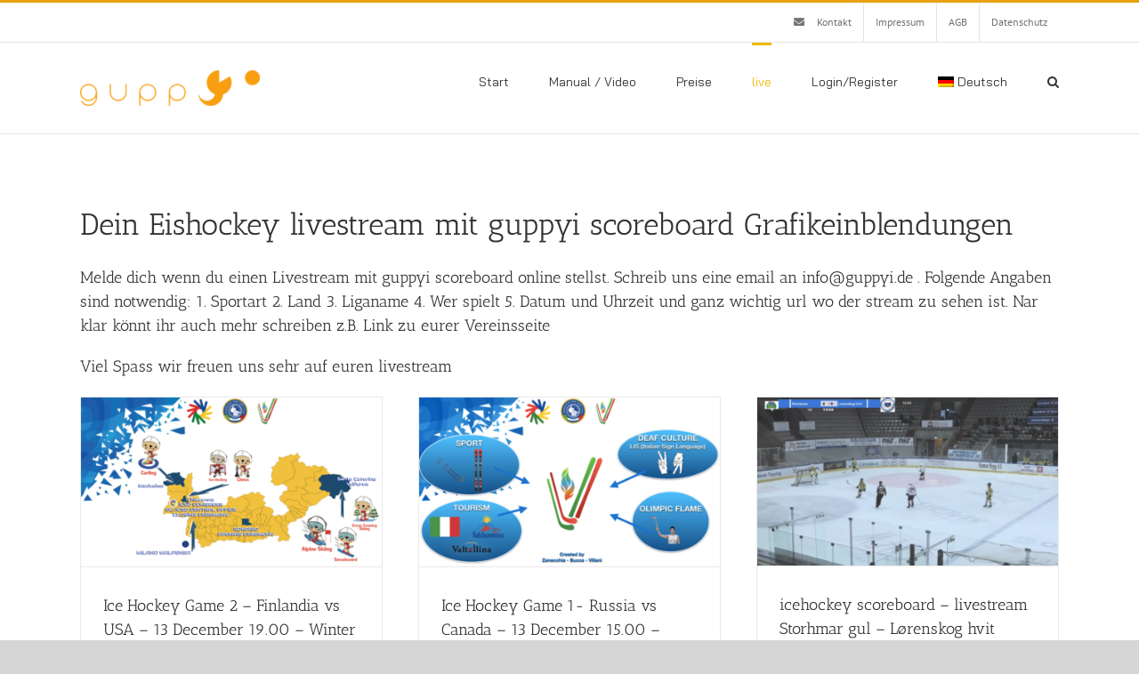

--- FILE ---
content_type: text/html; charset=UTF-8
request_url: https://www.guppyi.com/eishockey/
body_size: 22001
content:
<!DOCTYPE html>
<html class="avada-html-layout-wide avada-html-header-position-top" lang="de-DE" prefix="og: http://ogp.me/ns# fb: http://ogp.me/ns/fb#">
<head>
	<meta http-equiv="X-UA-Compatible" content="IE=edge" />
	<meta http-equiv="Content-Type" content="text/html; charset=utf-8"/>
	<meta name="viewport" content="width=device-width, initial-scale=1" />
	<meta name='robots' content='index, follow, max-image-preview:large, max-snippet:-1, max-video-preview:-1' />
<link rel="alternate" hreflang="de" href="https://www.guppyi.com/eishockey/" />
<link rel="alternate" hreflang="en" href="https://www.guppyi.com/ice-hockey/?lang=en" />
<script data-cfasync='false'>
    window.$crisp=[];
    CRISP_RUNTIME_CONFIG = {
      locale : 'de'
    };
    CRISP_WEBSITE_ID = '74606c8a-2664-44f3-a373-b8b4ae3e0926';(function(){
      d=document;s=d.createElement('script');
      s.src='https://client.crisp.chat/l.js';
      s.async=1;d.getElementsByTagName('head')[0].appendChild(s);
    })();</script>
	<!-- This site is optimized with the Yoast SEO plugin v17.4 - https://yoast.com/wordpress/plugins/seo/ -->
	<title>Eishockey - guppyi</title>
	<link rel="canonical" href="https://www.guppyi.com/eishockey/" />
	<meta property="og:locale" content="de_DE" />
	<meta property="og:type" content="article" />
	<meta property="og:title" content="Eishockey - guppyi" />
	<meta property="og:url" content="https://www.guppyi.com/eishockey/" />
	<meta property="og:site_name" content="guppyi" />
	<meta property="article:modified_time" content="2018-10-27T16:06:50+00:00" />
	<meta name="twitter:card" content="summary_large_image" />
	<meta name="twitter:label1" content="Geschätzte Lesezeit" />
	<meta name="twitter:data1" content="2 Minuten" />
	<script type="application/ld+json" class="yoast-schema-graph">{"@context":"https://schema.org","@graph":[{"@type":"WebSite","@id":"https://www.guppyi.com/?lang=en/#website","url":"https://www.guppyi.com/?lang=en/","name":"guppyi","description":"simple online scoreboard","potentialAction":[{"@type":"SearchAction","target":{"@type":"EntryPoint","urlTemplate":"https://www.guppyi.com/?lang=en/?s={search_term_string}"},"query-input":"required name=search_term_string"}],"inLanguage":"de"},{"@type":"WebPage","@id":"https://www.guppyi.com/eishockey/#webpage","url":"https://www.guppyi.com/eishockey/","name":"Eishockey - guppyi","isPartOf":{"@id":"https://www.guppyi.com/?lang=en/#website"},"datePublished":"2018-10-27T15:28:31+00:00","dateModified":"2018-10-27T16:06:50+00:00","breadcrumb":{"@id":"https://www.guppyi.com/eishockey/#breadcrumb"},"inLanguage":"de","potentialAction":[{"@type":"ReadAction","target":["https://www.guppyi.com/eishockey/"]}]},{"@type":"BreadcrumbList","@id":"https://www.guppyi.com/eishockey/#breadcrumb","itemListElement":[{"@type":"ListItem","position":1,"name":"Startseite","item":"https://www.guppyi.com/"},{"@type":"ListItem","position":2,"name":"Eishockey"}]}]}</script>
	<!-- / Yoast SEO plugin. -->


<link rel="alternate" type="application/rss+xml" title="guppyi &raquo; Feed" href="https://www.guppyi.com/feed/" />
<link rel="alternate" type="application/rss+xml" title="guppyi &raquo; Kommentar-Feed" href="https://www.guppyi.com/comments/feed/" />
		
		
		
		
		
		
		<meta property="og:title" content="Eishockey"/>
		<meta property="og:type" content="article"/>
		<meta property="og:url" content="https://www.guppyi.com/eishockey/"/>
		<meta property="og:site_name" content="guppyi"/>
		<meta property="og:description" content="Dein Eishockey livestream mit guppyi scoreboard Grafikeinblendungen
Melde dich wenn du einen Livestream mit guppyi scoreboard online stellst. Schreib uns eine email an info@guppyi.de . Folgende Angaben sind notwendig: 1. Sportart 2. Land 3. Liganame 4. Wer spielt 5. Datum und Uhrzeit und ganz wichtig url wo der stream zu sehen ist. Nar klar könnt"/>

									<meta property="og:image" content="https://www.guppyi.com/wp-content/uploads/2018/06/gu-e1545125008299.png"/>
									<!-- This site uses the Google Analytics by MonsterInsights plugin v8.1.0 - Using Analytics tracking - https://www.monsterinsights.com/ -->
		<!-- Note: MonsterInsights is not currently configured on this site. The site owner needs to authenticate with Google Analytics in the MonsterInsights settings panel. -->
					<!-- No UA code set -->
				<!-- / Google Analytics by MonsterInsights -->
		<script type="text/javascript">
/* <![CDATA[ */
window._wpemojiSettings = {"baseUrl":"https:\/\/s.w.org\/images\/core\/emoji\/15.0.3\/72x72\/","ext":".png","svgUrl":"https:\/\/s.w.org\/images\/core\/emoji\/15.0.3\/svg\/","svgExt":".svg","source":{"concatemoji":"https:\/\/www.guppyi.com\/wp-includes\/js\/wp-emoji-release.min.js?ver=6.6.4"}};
/*! This file is auto-generated */
!function(i,n){var o,s,e;function c(e){try{var t={supportTests:e,timestamp:(new Date).valueOf()};sessionStorage.setItem(o,JSON.stringify(t))}catch(e){}}function p(e,t,n){e.clearRect(0,0,e.canvas.width,e.canvas.height),e.fillText(t,0,0);var t=new Uint32Array(e.getImageData(0,0,e.canvas.width,e.canvas.height).data),r=(e.clearRect(0,0,e.canvas.width,e.canvas.height),e.fillText(n,0,0),new Uint32Array(e.getImageData(0,0,e.canvas.width,e.canvas.height).data));return t.every(function(e,t){return e===r[t]})}function u(e,t,n){switch(t){case"flag":return n(e,"\ud83c\udff3\ufe0f\u200d\u26a7\ufe0f","\ud83c\udff3\ufe0f\u200b\u26a7\ufe0f")?!1:!n(e,"\ud83c\uddfa\ud83c\uddf3","\ud83c\uddfa\u200b\ud83c\uddf3")&&!n(e,"\ud83c\udff4\udb40\udc67\udb40\udc62\udb40\udc65\udb40\udc6e\udb40\udc67\udb40\udc7f","\ud83c\udff4\u200b\udb40\udc67\u200b\udb40\udc62\u200b\udb40\udc65\u200b\udb40\udc6e\u200b\udb40\udc67\u200b\udb40\udc7f");case"emoji":return!n(e,"\ud83d\udc26\u200d\u2b1b","\ud83d\udc26\u200b\u2b1b")}return!1}function f(e,t,n){var r="undefined"!=typeof WorkerGlobalScope&&self instanceof WorkerGlobalScope?new OffscreenCanvas(300,150):i.createElement("canvas"),a=r.getContext("2d",{willReadFrequently:!0}),o=(a.textBaseline="top",a.font="600 32px Arial",{});return e.forEach(function(e){o[e]=t(a,e,n)}),o}function t(e){var t=i.createElement("script");t.src=e,t.defer=!0,i.head.appendChild(t)}"undefined"!=typeof Promise&&(o="wpEmojiSettingsSupports",s=["flag","emoji"],n.supports={everything:!0,everythingExceptFlag:!0},e=new Promise(function(e){i.addEventListener("DOMContentLoaded",e,{once:!0})}),new Promise(function(t){var n=function(){try{var e=JSON.parse(sessionStorage.getItem(o));if("object"==typeof e&&"number"==typeof e.timestamp&&(new Date).valueOf()<e.timestamp+604800&&"object"==typeof e.supportTests)return e.supportTests}catch(e){}return null}();if(!n){if("undefined"!=typeof Worker&&"undefined"!=typeof OffscreenCanvas&&"undefined"!=typeof URL&&URL.createObjectURL&&"undefined"!=typeof Blob)try{var e="postMessage("+f.toString()+"("+[JSON.stringify(s),u.toString(),p.toString()].join(",")+"));",r=new Blob([e],{type:"text/javascript"}),a=new Worker(URL.createObjectURL(r),{name:"wpTestEmojiSupports"});return void(a.onmessage=function(e){c(n=e.data),a.terminate(),t(n)})}catch(e){}c(n=f(s,u,p))}t(n)}).then(function(e){for(var t in e)n.supports[t]=e[t],n.supports.everything=n.supports.everything&&n.supports[t],"flag"!==t&&(n.supports.everythingExceptFlag=n.supports.everythingExceptFlag&&n.supports[t]);n.supports.everythingExceptFlag=n.supports.everythingExceptFlag&&!n.supports.flag,n.DOMReady=!1,n.readyCallback=function(){n.DOMReady=!0}}).then(function(){return e}).then(function(){var e;n.supports.everything||(n.readyCallback(),(e=n.source||{}).concatemoji?t(e.concatemoji):e.wpemoji&&e.twemoji&&(t(e.twemoji),t(e.wpemoji)))}))}((window,document),window._wpemojiSettings);
/* ]]> */
</script>
<style id='wp-emoji-styles-inline-css' type='text/css'>

	img.wp-smiley, img.emoji {
		display: inline !important;
		border: none !important;
		box-shadow: none !important;
		height: 1em !important;
		width: 1em !important;
		margin: 0 0.07em !important;
		vertical-align: -0.1em !important;
		background: none !important;
		padding: 0 !important;
	}
</style>
<link rel='stylesheet' id='wp-components-css' href='https://www.guppyi.com/wp-includes/css/dist/components/style.min.css?ver=6.6.4' type='text/css' media='all' />
<link rel='stylesheet' id='wptelegram-widget--blocks-css' href='https://www.guppyi.com/wp-content/plugins/wptelegram-widget/assets/static/css/wptelegram-widget--blocks.c6bba460.css?ver=1635776249' type='text/css' media='all' />
<style id='wptelegram-widget--blocks-inline-css' type='text/css'>
:root {--wptelegram-widget-join-link-bg-color: #389ce9;--wptelegram-widget-join-link-color: #fff}
</style>
<style id='classic-theme-styles-inline-css' type='text/css'>
/*! This file is auto-generated */
.wp-block-button__link{color:#fff;background-color:#32373c;border-radius:9999px;box-shadow:none;text-decoration:none;padding:calc(.667em + 2px) calc(1.333em + 2px);font-size:1.125em}.wp-block-file__button{background:#32373c;color:#fff;text-decoration:none}
</style>
<style id='global-styles-inline-css' type='text/css'>
:root{--wp--preset--aspect-ratio--square: 1;--wp--preset--aspect-ratio--4-3: 4/3;--wp--preset--aspect-ratio--3-4: 3/4;--wp--preset--aspect-ratio--3-2: 3/2;--wp--preset--aspect-ratio--2-3: 2/3;--wp--preset--aspect-ratio--16-9: 16/9;--wp--preset--aspect-ratio--9-16: 9/16;--wp--preset--color--black: #000000;--wp--preset--color--cyan-bluish-gray: #abb8c3;--wp--preset--color--white: #ffffff;--wp--preset--color--pale-pink: #f78da7;--wp--preset--color--vivid-red: #cf2e2e;--wp--preset--color--luminous-vivid-orange: #ff6900;--wp--preset--color--luminous-vivid-amber: #fcb900;--wp--preset--color--light-green-cyan: #7bdcb5;--wp--preset--color--vivid-green-cyan: #00d084;--wp--preset--color--pale-cyan-blue: #8ed1fc;--wp--preset--color--vivid-cyan-blue: #0693e3;--wp--preset--color--vivid-purple: #9b51e0;--wp--preset--gradient--vivid-cyan-blue-to-vivid-purple: linear-gradient(135deg,rgba(6,147,227,1) 0%,rgb(155,81,224) 100%);--wp--preset--gradient--light-green-cyan-to-vivid-green-cyan: linear-gradient(135deg,rgb(122,220,180) 0%,rgb(0,208,130) 100%);--wp--preset--gradient--luminous-vivid-amber-to-luminous-vivid-orange: linear-gradient(135deg,rgba(252,185,0,1) 0%,rgba(255,105,0,1) 100%);--wp--preset--gradient--luminous-vivid-orange-to-vivid-red: linear-gradient(135deg,rgba(255,105,0,1) 0%,rgb(207,46,46) 100%);--wp--preset--gradient--very-light-gray-to-cyan-bluish-gray: linear-gradient(135deg,rgb(238,238,238) 0%,rgb(169,184,195) 100%);--wp--preset--gradient--cool-to-warm-spectrum: linear-gradient(135deg,rgb(74,234,220) 0%,rgb(151,120,209) 20%,rgb(207,42,186) 40%,rgb(238,44,130) 60%,rgb(251,105,98) 80%,rgb(254,248,76) 100%);--wp--preset--gradient--blush-light-purple: linear-gradient(135deg,rgb(255,206,236) 0%,rgb(152,150,240) 100%);--wp--preset--gradient--blush-bordeaux: linear-gradient(135deg,rgb(254,205,165) 0%,rgb(254,45,45) 50%,rgb(107,0,62) 100%);--wp--preset--gradient--luminous-dusk: linear-gradient(135deg,rgb(255,203,112) 0%,rgb(199,81,192) 50%,rgb(65,88,208) 100%);--wp--preset--gradient--pale-ocean: linear-gradient(135deg,rgb(255,245,203) 0%,rgb(182,227,212) 50%,rgb(51,167,181) 100%);--wp--preset--gradient--electric-grass: linear-gradient(135deg,rgb(202,248,128) 0%,rgb(113,206,126) 100%);--wp--preset--gradient--midnight: linear-gradient(135deg,rgb(2,3,129) 0%,rgb(40,116,252) 100%);--wp--preset--font-size--small: 9.75px;--wp--preset--font-size--medium: 20px;--wp--preset--font-size--large: 19.5px;--wp--preset--font-size--x-large: 42px;--wp--preset--font-size--normal: 13px;--wp--preset--font-size--xlarge: 26px;--wp--preset--font-size--huge: 39px;--wp--preset--spacing--20: 0.44rem;--wp--preset--spacing--30: 0.67rem;--wp--preset--spacing--40: 1rem;--wp--preset--spacing--50: 1.5rem;--wp--preset--spacing--60: 2.25rem;--wp--preset--spacing--70: 3.38rem;--wp--preset--spacing--80: 5.06rem;--wp--preset--shadow--natural: 6px 6px 9px rgba(0, 0, 0, 0.2);--wp--preset--shadow--deep: 12px 12px 50px rgba(0, 0, 0, 0.4);--wp--preset--shadow--sharp: 6px 6px 0px rgba(0, 0, 0, 0.2);--wp--preset--shadow--outlined: 6px 6px 0px -3px rgba(255, 255, 255, 1), 6px 6px rgba(0, 0, 0, 1);--wp--preset--shadow--crisp: 6px 6px 0px rgba(0, 0, 0, 1);}:where(.is-layout-flex){gap: 0.5em;}:where(.is-layout-grid){gap: 0.5em;}body .is-layout-flex{display: flex;}.is-layout-flex{flex-wrap: wrap;align-items: center;}.is-layout-flex > :is(*, div){margin: 0;}body .is-layout-grid{display: grid;}.is-layout-grid > :is(*, div){margin: 0;}:where(.wp-block-columns.is-layout-flex){gap: 2em;}:where(.wp-block-columns.is-layout-grid){gap: 2em;}:where(.wp-block-post-template.is-layout-flex){gap: 1.25em;}:where(.wp-block-post-template.is-layout-grid){gap: 1.25em;}.has-black-color{color: var(--wp--preset--color--black) !important;}.has-cyan-bluish-gray-color{color: var(--wp--preset--color--cyan-bluish-gray) !important;}.has-white-color{color: var(--wp--preset--color--white) !important;}.has-pale-pink-color{color: var(--wp--preset--color--pale-pink) !important;}.has-vivid-red-color{color: var(--wp--preset--color--vivid-red) !important;}.has-luminous-vivid-orange-color{color: var(--wp--preset--color--luminous-vivid-orange) !important;}.has-luminous-vivid-amber-color{color: var(--wp--preset--color--luminous-vivid-amber) !important;}.has-light-green-cyan-color{color: var(--wp--preset--color--light-green-cyan) !important;}.has-vivid-green-cyan-color{color: var(--wp--preset--color--vivid-green-cyan) !important;}.has-pale-cyan-blue-color{color: var(--wp--preset--color--pale-cyan-blue) !important;}.has-vivid-cyan-blue-color{color: var(--wp--preset--color--vivid-cyan-blue) !important;}.has-vivid-purple-color{color: var(--wp--preset--color--vivid-purple) !important;}.has-black-background-color{background-color: var(--wp--preset--color--black) !important;}.has-cyan-bluish-gray-background-color{background-color: var(--wp--preset--color--cyan-bluish-gray) !important;}.has-white-background-color{background-color: var(--wp--preset--color--white) !important;}.has-pale-pink-background-color{background-color: var(--wp--preset--color--pale-pink) !important;}.has-vivid-red-background-color{background-color: var(--wp--preset--color--vivid-red) !important;}.has-luminous-vivid-orange-background-color{background-color: var(--wp--preset--color--luminous-vivid-orange) !important;}.has-luminous-vivid-amber-background-color{background-color: var(--wp--preset--color--luminous-vivid-amber) !important;}.has-light-green-cyan-background-color{background-color: var(--wp--preset--color--light-green-cyan) !important;}.has-vivid-green-cyan-background-color{background-color: var(--wp--preset--color--vivid-green-cyan) !important;}.has-pale-cyan-blue-background-color{background-color: var(--wp--preset--color--pale-cyan-blue) !important;}.has-vivid-cyan-blue-background-color{background-color: var(--wp--preset--color--vivid-cyan-blue) !important;}.has-vivid-purple-background-color{background-color: var(--wp--preset--color--vivid-purple) !important;}.has-black-border-color{border-color: var(--wp--preset--color--black) !important;}.has-cyan-bluish-gray-border-color{border-color: var(--wp--preset--color--cyan-bluish-gray) !important;}.has-white-border-color{border-color: var(--wp--preset--color--white) !important;}.has-pale-pink-border-color{border-color: var(--wp--preset--color--pale-pink) !important;}.has-vivid-red-border-color{border-color: var(--wp--preset--color--vivid-red) !important;}.has-luminous-vivid-orange-border-color{border-color: var(--wp--preset--color--luminous-vivid-orange) !important;}.has-luminous-vivid-amber-border-color{border-color: var(--wp--preset--color--luminous-vivid-amber) !important;}.has-light-green-cyan-border-color{border-color: var(--wp--preset--color--light-green-cyan) !important;}.has-vivid-green-cyan-border-color{border-color: var(--wp--preset--color--vivid-green-cyan) !important;}.has-pale-cyan-blue-border-color{border-color: var(--wp--preset--color--pale-cyan-blue) !important;}.has-vivid-cyan-blue-border-color{border-color: var(--wp--preset--color--vivid-cyan-blue) !important;}.has-vivid-purple-border-color{border-color: var(--wp--preset--color--vivid-purple) !important;}.has-vivid-cyan-blue-to-vivid-purple-gradient-background{background: var(--wp--preset--gradient--vivid-cyan-blue-to-vivid-purple) !important;}.has-light-green-cyan-to-vivid-green-cyan-gradient-background{background: var(--wp--preset--gradient--light-green-cyan-to-vivid-green-cyan) !important;}.has-luminous-vivid-amber-to-luminous-vivid-orange-gradient-background{background: var(--wp--preset--gradient--luminous-vivid-amber-to-luminous-vivid-orange) !important;}.has-luminous-vivid-orange-to-vivid-red-gradient-background{background: var(--wp--preset--gradient--luminous-vivid-orange-to-vivid-red) !important;}.has-very-light-gray-to-cyan-bluish-gray-gradient-background{background: var(--wp--preset--gradient--very-light-gray-to-cyan-bluish-gray) !important;}.has-cool-to-warm-spectrum-gradient-background{background: var(--wp--preset--gradient--cool-to-warm-spectrum) !important;}.has-blush-light-purple-gradient-background{background: var(--wp--preset--gradient--blush-light-purple) !important;}.has-blush-bordeaux-gradient-background{background: var(--wp--preset--gradient--blush-bordeaux) !important;}.has-luminous-dusk-gradient-background{background: var(--wp--preset--gradient--luminous-dusk) !important;}.has-pale-ocean-gradient-background{background: var(--wp--preset--gradient--pale-ocean) !important;}.has-electric-grass-gradient-background{background: var(--wp--preset--gradient--electric-grass) !important;}.has-midnight-gradient-background{background: var(--wp--preset--gradient--midnight) !important;}.has-small-font-size{font-size: var(--wp--preset--font-size--small) !important;}.has-medium-font-size{font-size: var(--wp--preset--font-size--medium) !important;}.has-large-font-size{font-size: var(--wp--preset--font-size--large) !important;}.has-x-large-font-size{font-size: var(--wp--preset--font-size--x-large) !important;}
:where(.wp-block-post-template.is-layout-flex){gap: 1.25em;}:where(.wp-block-post-template.is-layout-grid){gap: 1.25em;}
:where(.wp-block-columns.is-layout-flex){gap: 2em;}:where(.wp-block-columns.is-layout-grid){gap: 2em;}
:root :where(.wp-block-pullquote){font-size: 1.5em;line-height: 1.6;}
</style>
<link rel='stylesheet' id='wlayer_style-css' href='https://www.guppyi.com/wp-content/plugins/weather-layer/style.css?ver=6.6.4' type='text/css' media='all' />
<link rel='stylesheet' id='wp-polls-css' href='https://www.guppyi.com/wp-content/plugins/wp-polls/polls-css.css?ver=2.75.6' type='text/css' media='all' />
<style id='wp-polls-inline-css' type='text/css'>
.wp-polls .pollbar {
	margin: 1px;
	font-size: 6px;
	line-height: 8px;
	height: 8px;
	background-image: url('https://www.guppyi.com/wp-content/plugins/wp-polls/images/default/pollbg.gif');
	border: 1px solid #c8c8c8;
}

</style>
<link rel='stylesheet' id='wpml-menu-item-0-css' href='//www.guppyi.com/wp-content/plugins/sitepress-multilingual-cms/templates/language-switchers/menu-item/style.css?ver=1' type='text/css' media='all' />
<link rel='stylesheet' id='wpml-cms-nav-css-css' href='https://www.guppyi.com/wp-content/plugins/wpml-cms-nav/res/css/navigation.css?ver=1.4.23' type='text/css' media='all' />
<link rel='stylesheet' id='cms-navigation-style-base-css' href='https://www.guppyi.com/wp-content/plugins/wpml-cms-nav/res/css/cms-navigation-base.css?ver=1.4.23' type='text/css' media='screen' />
<link rel='stylesheet' id='cms-navigation-style-css' href='https://www.guppyi.com/wp-content/plugins/wpml-cms-nav/res/css/cms-navigation.css?ver=1.4.23' type='text/css' media='screen' />
<link rel='stylesheet' id='wptelegram-widget--public-css' href='https://www.guppyi.com/wp-content/plugins/wptelegram-widget/assets/static/css/wptelegram-widget--public.3d0c567f.css?ver=1635776249' type='text/css' media='all' />
<link rel='stylesheet' id='sib-front-css-css' href='https://www.guppyi.com/wp-content/plugins/mailin/css/mailin-front.css?ver=6.6.4' type='text/css' media='all' />
<link rel='stylesheet' id='fusion-dynamic-css-css' href='https://www.guppyi.com/wp-content/uploads/fusion-styles/2fc0c87ffda4f88bfa1b0a576fffc974.min.css?ver=3.4.1' type='text/css' media='all' />
<script type="text/javascript" src="https://www.guppyi.com/wp-includes/js/jquery/jquery.min.js?ver=3.7.1" id="jquery-core-js"></script>
<script type="text/javascript" src="https://www.guppyi.com/wp-includes/js/jquery/jquery-migrate.min.js?ver=3.4.1" id="jquery-migrate-js"></script>
<script type="text/javascript" id="sib-front-js-js-extra">
/* <![CDATA[ */
var sibErrMsg = {"invalidMail":"Please fill out valid email address","requiredField":"Please fill out required fields","invalidDateFormat":"Please fill out valid date format","invalidSMSFormat":"Please fill out valid phone number"};
var ajax_sib_front_object = {"ajax_url":"https:\/\/www.guppyi.com\/wp-admin\/admin-ajax.php","ajax_nonce":"617f77f2d1","flag_url":"https:\/\/www.guppyi.com\/wp-content\/plugins\/mailin\/img\/flags\/"};
/* ]]> */
</script>
<script type="text/javascript" src="https://www.guppyi.com/wp-content/plugins/mailin/js/mailin-front.js?ver=1637506509" id="sib-front-js-js"></script>
<link rel="https://api.w.org/" href="https://www.guppyi.com/wp-json/" /><link rel="alternate" title="JSON" type="application/json" href="https://www.guppyi.com/wp-json/wp/v2/pages/15124" /><link rel="EditURI" type="application/rsd+xml" title="RSD" href="https://www.guppyi.com/xmlrpc.php?rsd" />
<meta name="generator" content="WordPress 6.6.4" />
<link rel='shortlink' href='https://www.guppyi.com/?p=15124' />
<link rel="alternate" title="oEmbed (JSON)" type="application/json+oembed" href="https://www.guppyi.com/wp-json/oembed/1.0/embed?url=https%3A%2F%2Fwww.guppyi.com%2Feishockey%2F" />
<link rel="alternate" title="oEmbed (XML)" type="text/xml+oembed" href="https://www.guppyi.com/wp-json/oembed/1.0/embed?url=https%3A%2F%2Fwww.guppyi.com%2Feishockey%2F&#038;format=xml" />
<meta name="generator" content="WPML ver:4.0.4 stt:1,3;" />
<style type="text/css" id="css-fb-visibility">@media screen and (max-width: 640px){.fusion-no-small-visibility{display:none !important;}body:not(.fusion-builder-ui-wireframe) .sm-text-align-center{text-align:center !important;}body:not(.fusion-builder-ui-wireframe) .sm-text-align-left{text-align:left !important;}body:not(.fusion-builder-ui-wireframe) .sm-text-align-right{text-align:right !important;}body:not(.fusion-builder-ui-wireframe) .sm-flex-align-center{justify-content:center !important;}body:not(.fusion-builder-ui-wireframe) .sm-flex-align-flex-start{justify-content:flex-start !important;}body:not(.fusion-builder-ui-wireframe) .sm-flex-align-flex-end{justify-content:flex-end !important;}body:not(.fusion-builder-ui-wireframe) .sm-mx-auto{margin-left:auto !important;margin-right:auto !important;}body:not(.fusion-builder-ui-wireframe) .sm-ml-auto{margin-left:auto !important;}body:not(.fusion-builder-ui-wireframe) .sm-mr-auto{margin-right:auto !important;}body:not(.fusion-builder-ui-wireframe) .fusion-absolute-position-small{position:absolute;top:auto;width:100%;}}@media screen and (min-width: 641px) and (max-width: 1024px){.fusion-no-medium-visibility{display:none !important;}body:not(.fusion-builder-ui-wireframe) .md-text-align-center{text-align:center !important;}body:not(.fusion-builder-ui-wireframe) .md-text-align-left{text-align:left !important;}body:not(.fusion-builder-ui-wireframe) .md-text-align-right{text-align:right !important;}body:not(.fusion-builder-ui-wireframe) .md-flex-align-center{justify-content:center !important;}body:not(.fusion-builder-ui-wireframe) .md-flex-align-flex-start{justify-content:flex-start !important;}body:not(.fusion-builder-ui-wireframe) .md-flex-align-flex-end{justify-content:flex-end !important;}body:not(.fusion-builder-ui-wireframe) .md-mx-auto{margin-left:auto !important;margin-right:auto !important;}body:not(.fusion-builder-ui-wireframe) .md-ml-auto{margin-left:auto !important;}body:not(.fusion-builder-ui-wireframe) .md-mr-auto{margin-right:auto !important;}body:not(.fusion-builder-ui-wireframe) .fusion-absolute-position-medium{position:absolute;top:auto;width:100%;}}@media screen and (min-width: 1025px){.fusion-no-large-visibility{display:none !important;}body:not(.fusion-builder-ui-wireframe) .lg-text-align-center{text-align:center !important;}body:not(.fusion-builder-ui-wireframe) .lg-text-align-left{text-align:left !important;}body:not(.fusion-builder-ui-wireframe) .lg-text-align-right{text-align:right !important;}body:not(.fusion-builder-ui-wireframe) .lg-flex-align-center{justify-content:center !important;}body:not(.fusion-builder-ui-wireframe) .lg-flex-align-flex-start{justify-content:flex-start !important;}body:not(.fusion-builder-ui-wireframe) .lg-flex-align-flex-end{justify-content:flex-end !important;}body:not(.fusion-builder-ui-wireframe) .lg-mx-auto{margin-left:auto !important;margin-right:auto !important;}body:not(.fusion-builder-ui-wireframe) .lg-ml-auto{margin-left:auto !important;}body:not(.fusion-builder-ui-wireframe) .lg-mr-auto{margin-right:auto !important;}body:not(.fusion-builder-ui-wireframe) .fusion-absolute-position-large{position:absolute;top:auto;width:100%;}}</style>		<script type="text/javascript">
			var doc = document.documentElement;
			doc.setAttribute( 'data-useragent', navigator.userAgent );
		</script>
		
	</head>

<body class="page-template-default page page-id-15124 fusion-image-hovers fusion-pagination-sizing fusion-button_type-flat fusion-button_span-no fusion-button_gradient-linear avada-image-rollover-circle-yes avada-image-rollover-yes avada-image-rollover-direction-left fusion-body ltr fusion-sticky-header no-tablet-sticky-header no-mobile-sticky-header no-mobile-slidingbar no-mobile-totop avada-has-rev-slider-styles fusion-disable-outline fusion-sub-menu-fade mobile-logo-pos-left layout-wide-mode avada-has-boxed-modal-shadow-none layout-scroll-offset-full avada-has-zero-margin-offset-top fusion-top-header menu-text-align-center mobile-menu-design-modern fusion-show-pagination-text fusion-header-layout-v2 avada-responsive avada-footer-fx-none avada-menu-highlight-style-bar fusion-search-form-classic fusion-main-menu-search-overlay fusion-avatar-square avada-dropdown-styles avada-blog-layout-large avada-blog-archive-layout-large avada-header-shadow-no avada-menu-icon-position-left avada-has-megamenu-shadow avada-has-mainmenu-dropdown-divider avada-has-main-nav-search-icon avada-has-breadcrumb-mobile-hidden avada-has-titlebar-hide avada-has-pagination-padding avada-flyout-menu-direction-fade avada-ec-views-v1" >
		<a class="skip-link screen-reader-text" href="#content">Zum Inhalt springen</a>

	<div id="boxed-wrapper">
		<div class="fusion-sides-frame"></div>
		<div id="wrapper" class="fusion-wrapper">
			<div id="home" style="position:relative;top:-1px;"></div>
			
				
			<header class="fusion-header-wrapper">
				<div class="fusion-header-v2 fusion-logo-alignment fusion-logo-left fusion-sticky-menu- fusion-sticky-logo- fusion-mobile-logo-  fusion-mobile-menu-design-modern">
					
<div class="fusion-secondary-header">
	<div class="fusion-row">
							<div class="fusion-alignright">
				<nav class="fusion-secondary-menu" role="navigation" aria-label="Sekundäres Menü"><ul id="menu-top" class="menu"><li  id="menu-item-18221"  class="menu-item menu-item-type-post_type menu-item-object-page menu-item-18221"  data-item-id="18221"><a  href="https://www.guppyi.com/kontakt/" class="fusion-flex-link fusion-bar-highlight"><span class="fusion-megamenu-icon"><i class="glyphicon fa-envelope fas" aria-hidden="true"></i></span><span class="menu-text">Kontakt</span></a></li><li  id="menu-item-18218"  class="menu-item menu-item-type-post_type menu-item-object-page menu-item-18218"  data-item-id="18218"><a  href="https://www.guppyi.com/impressum/" class="fusion-bar-highlight"><span class="menu-text">Impressum</span></a></li><li  id="menu-item-18219"  class="menu-item menu-item-type-post_type menu-item-object-page menu-item-18219"  data-item-id="18219"><a  href="https://www.guppyi.com/agb/" class="fusion-bar-highlight"><span class="menu-text">AGB</span></a></li><li  id="menu-item-18220"  class="menu-item menu-item-type-post_type menu-item-object-page menu-item-privacy-policy menu-item-18220"  data-item-id="18220"><a  href="https://www.guppyi.com/datenschutz/" class="fusion-bar-highlight"><span class="menu-text">Datenschutz</span></a></li></ul></nav><nav class="fusion-mobile-nav-holder fusion-mobile-menu-text-align-left" aria-label="Sekundäres mobiles Menü"></nav>			</div>
			</div>
</div>
<div class="fusion-header-sticky-height"></div>
<div class="fusion-header">
	<div class="fusion-row">
					<div class="fusion-logo" data-margin-top="31px" data-margin-bottom="31px" data-margin-left="0px" data-margin-right="0px">
			<a class="fusion-logo-link"  href="https://www.guppyi.com/" >

						<!-- standard logo -->
			<img src="https://www.guppyi.com/wp-content/uploads/2018/06/gu-e1545125008299.png" srcset="https://www.guppyi.com/wp-content/uploads/2018/06/gu-e1545125008299.png 1x" width="202" height="40" alt="guppyi Logo" data-retina_logo_url="" class="fusion-standard-logo" />

			
					</a>
		</div>		<nav class="fusion-main-menu" aria-label="Hauptmenü"><div class="fusion-overlay-search">		<form role="search" class="searchform fusion-search-form  fusion-search-form-classic" method="get" action="https://www.guppyi.com/">
			<div class="fusion-search-form-content">

				
				<div class="fusion-search-field search-field">
					<label><span class="screen-reader-text">Suche nach:</span>
													<input type="search" value="" name="s" class="s" placeholder="Suchen..." required aria-required="true" aria-label="Suchen..."/>
											</label>
				</div>
				<div class="fusion-search-button search-button">
					<input type="submit" class="fusion-search-submit searchsubmit" aria-label="Suche" value="&#xf002;" />
									</div>

				
			</div>


			
		<input type='hidden' name='lang' value='de' /></form>
		<div class="fusion-search-spacer"></div><a href="#" role="button" aria-label="Schließe die Suche" class="fusion-close-search"></a></div><ul id="menu-main_1" class="fusion-menu"><li  id="menu-item-13352"  class="menu-item menu-item-type-post_type menu-item-object-page menu-item-home menu-item-13352"  data-item-id="13352"><a  href="https://www.guppyi.com/" class="fusion-bar-highlight"><span class="menu-text">Start</span></a></li><li  id="menu-item-19123"  class="menu-item menu-item-type-post_type menu-item-object-page menu-item-has-children menu-item-19123 fusion-dropdown-menu"  data-item-id="19123"><a  href="https://www.guppyi.com/inhalt-anleitung-scoreboard/" class="fusion-bar-highlight"><span class="menu-text">Manual / Video</span></a><ul class="sub-menu"><li  id="menu-item-19124"  class="menu-item menu-item-type-post_type menu-item-object-page menu-item-has-children menu-item-19124 fusion-dropdown-submenu" ><a  href="https://www.guppyi.com/anleitung-zum-scoreboard/" class="fusion-bar-highlight"><span>Scoreboard Manual</span></a><ul class="sub-menu"><li  id="menu-item-19125"  class="menu-item menu-item-type-post_type menu-item-object-page menu-item-19125" ><a  href="https://www.guppyi.com/anleitung/" class="fusion-bar-highlight"><span>basic manual</span></a></li><li  id="menu-item-19126"  class="menu-item menu-item-type-post_type menu-item-object-page menu-item-19126" ><a  href="https://www.guppyi.com/benutzerdefinierte-grafikeinblendungen/" class="fusion-bar-highlight"><span>your graphic overlay</span></a></li><li  id="menu-item-19133"  class="menu-item menu-item-type-post_type menu-item-object-page menu-item-19133" ><a  href="https://www.guppyi.com/newsroom-app/" class="fusion-bar-highlight"><span>Newsroom App</span></a></li></ul></li><li  id="menu-item-19145"  class="menu-item menu-item-type-post_type menu-item-object-page menu-item-19145 fusion-dropdown-submenu" ><a  href="https://www.guppyi.com/video-tutorials/" class="fusion-bar-highlight"><span>Video Tutorials</span></a></li><li  id="menu-item-19132"  class="menu-item menu-item-type-post_type menu-item-object-page menu-item-has-children menu-item-19132 fusion-dropdown-submenu" ><a  href="https://www.guppyi.com/video-streaming/" class="fusion-bar-highlight"><span>Video / Streaming</span></a><ul class="sub-menu"><li  id="menu-item-19140"  class="menu-item menu-item-type-post_type menu-item-object-page menu-item-19140" ><a  href="https://www.guppyi.com/obs-open-broadcaster-software/" class="fusion-bar-highlight"><span>OBS Open Broadcaster Software</span></a></li><li  id="menu-item-19134"  class="menu-item menu-item-type-post_type menu-item-object-post menu-item-19134" ><a  href="https://www.guppyi.com/scoreboard-gui-und-casparcg/" class="fusion-bar-highlight"><span>CasparCG</span></a></li><li  id="menu-item-19136"  class="menu-item menu-item-type-post_type menu-item-object-page menu-item-19136" ><a  href="https://www.guppyi.com/scoreboard-einblendungen-mit-wirecast/" class="fusion-bar-highlight"><span>Scoreboard – Einblendungen with Wirecast</span></a></li><li  id="menu-item-19137"  class="menu-item menu-item-type-post_type menu-item-object-post menu-item-19137" ><a  href="https://www.guppyi.com/scoreboard-gui-fuer-vmix-live-video-streaming-software/" class="fusion-bar-highlight"><span>guppyi scoreboard GUI for vMIX Live Video Streaming Software</span></a></li><li  id="menu-item-19135"  class="menu-item menu-item-type-post_type menu-item-object-post menu-item-19135" ><a  href="https://www.guppyi.com/scoreboard-fuer-streamlabs-obs/" class="fusion-bar-highlight"><span>guppyi scoreboard for Streamlabs OBS</span></a></li><li  id="menu-item-19142"  class="menu-item menu-item-type-post_type menu-item-object-post menu-item-19142" ><a  href="https://www.guppyi.com/scorboard-grafikoverlay-lower-third-auf-ndivideo-quellen-mit-guppyi-und-obs/" class="fusion-bar-highlight"><span>scorboard Grafikoverlay / Lower third auf NDI® Video Quellen mit Guppyi und OBS</span></a></li></ul></li><li  id="menu-item-19127"  class="menu-item menu-item-type-post_type menu-item-object-page menu-item-has-children menu-item-19127 fusion-dropdown-submenu" ><a  href="https://www.guppyi.com/hardware-kameras-videomischer/" class="fusion-bar-highlight"><span>Hardware – Camera, Video mixer</span></a><ul class="sub-menu"><li  id="menu-item-19302"  class="menu-item menu-item-type-post_type menu-item-object-page menu-item-19302" ><a  href="https://www.guppyi.com/scoreboard-output-for-chroma-keying-with-blackmagic-atem-mini/" class="fusion-bar-highlight"><span>scoreboard output for Chroma Keying with Blackmagic Atem Mini</span></a></li><li  id="menu-item-19141"  class="menu-item menu-item-type-post_type menu-item-object-post menu-item-19141" ><a  href="https://www.guppyi.com/android-phone-als-kamera-in-obs-einbinden-und-mit-guppyi-scoreboard-overlay-ins-internet-streamen/" class="fusion-bar-highlight"><span>Android Phone as a camera in OBS</span></a></li></ul></li><li  id="menu-item-19128"  class="menu-item menu-item-type-post_type menu-item-object-page menu-item-has-children menu-item-19128 fusion-dropdown-submenu" ><a  href="https://www.guppyi.com/apps-hardware-zum-steuern-des-scoreboards/" class="fusion-bar-highlight"><span>Apps/Hardware to control the Scoreboards</span></a><ul class="sub-menu"><li  id="menu-item-19131"  class="menu-item menu-item-type-post_type menu-item-object-page menu-item-19131" ><a  href="https://www.guppyi.com/macro-deck/" class="fusion-bar-highlight"><span>Macro Deck</span></a></li><li  id="menu-item-19130"  class="menu-item menu-item-type-post_type menu-item-object-page menu-item-19130" ><a  href="https://www.guppyi.com/touch-portal/" class="fusion-bar-highlight"><span>Touch Portal</span></a></li><li  id="menu-item-19129"  class="menu-item menu-item-type-post_type menu-item-object-page menu-item-19129" ><a  href="https://www.guppyi.com/xkeys/" class="fusion-bar-highlight"><span>xkeys</span></a></li></ul></li></ul></li><li  id="menu-item-19115"  class="menu-item menu-item-type-post_type menu-item-object-page menu-item-19115"  data-item-id="19115"><a  href="https://www.guppyi.com/preis/" class="fusion-bar-highlight"><span class="menu-text">Preise</span></a></li><li  id="menu-item-15114"  class="menu-item menu-item-type-post_type menu-item-object-page current-menu-ancestor current-menu-parent current_page_parent current_page_ancestor menu-item-has-children menu-item-15114 fusion-dropdown-menu"  data-item-id="15114"><a  href="https://www.guppyi.com/live/" class="fusion-bar-highlight"><span class="menu-text">live</span></a><ul class="sub-menu"><li  id="menu-item-15620"  class="menu-item menu-item-type-post_type menu-item-object-page menu-item-15620 fusion-dropdown-submenu" ><a  href="https://www.guppyi.com/basketball/" class="fusion-bar-highlight"><span>Basketball</span></a></li><li  id="menu-item-15122"  class="menu-item menu-item-type-post_type menu-item-object-page menu-item-15122 fusion-dropdown-submenu" ><a  href="https://www.guppyi.com/fussball/" class="fusion-bar-highlight"><span>Fussball</span></a></li><li  id="menu-item-15126"  class="menu-item menu-item-type-post_type menu-item-object-page current-menu-item page_item page-item-15124 current_page_item menu-item-15126 fusion-dropdown-submenu" ><a  href="https://www.guppyi.com/eishockey/" class="fusion-bar-highlight"><span>Eishockey</span></a></li><li  id="menu-item-15617"  class="menu-item menu-item-type-post_type menu-item-object-page menu-item-15617 fusion-dropdown-submenu" ><a  href="https://www.guppyi.com/futsal/" class="fusion-bar-highlight"><span>Futsal</span></a></li><li  id="menu-item-15623"  class="menu-item menu-item-type-post_type menu-item-object-page menu-item-15623 fusion-dropdown-submenu" ><a  href="https://www.guppyi.com/handball/" class="fusion-bar-highlight"><span>Handball</span></a></li><li  id="menu-item-17985"  class="menu-item menu-item-type-post_type menu-item-object-page menu-item-17985 fusion-dropdown-submenu" ><a  href="https://www.guppyi.com/hockey/" class="fusion-bar-highlight"><span>Hockey</span></a></li><li  id="menu-item-15361"  class="menu-item menu-item-type-post_type menu-item-object-page menu-item-15361 fusion-dropdown-submenu" ><a  href="https://www.guppyi.com/quidditch/" class="fusion-bar-highlight"><span>Quidditch</span></a></li></ul></li><li  id="menu-item-13449"  class="menu-item menu-item-type-custom menu-item-object-custom menu-item-13449"  data-item-id="13449"><a  href="https://www.guppyi.com/scoreboard/" class="fusion-bar-highlight"><span class="menu-text">Login/Register</span></a></li><li  id="menu-item-wpml-ls-130-de"  class="menu-item wpml-ls-slot-130 wpml-ls-item wpml-ls-item-de wpml-ls-current-language wpml-ls-menu-item wpml-ls-first-item menu-item-type-wpml_ls_menu_item menu-item-object-wpml_ls_menu_item menu-item-has-children menu-item-wpml-ls-130-de fusion-dropdown-menu"  data-classes="menu-item" data-item-id="wpml-ls-130-de"><a  title="Deutsch" href="https://www.guppyi.com/eishockey/" class="fusion-bar-highlight"><span class="menu-text"><img class="wpml-ls-flag" src="https://www.guppyi.com/wp-content/plugins/sitepress-multilingual-cms/res/flags/de.png" alt="de" title="Deutsch"><span class="wpml-ls-native">Deutsch</span></span></a><ul class="sub-menu"><li  id="menu-item-wpml-ls-130-en"  class="menu-item wpml-ls-slot-130 wpml-ls-item wpml-ls-item-en wpml-ls-menu-item wpml-ls-last-item menu-item-type-wpml_ls_menu_item menu-item-object-wpml_ls_menu_item menu-item-wpml-ls-130-en fusion-dropdown-submenu"  data-classes="menu-item"><a  title="English" href="https://www.guppyi.com/ice-hockey/?lang=en" class="fusion-bar-highlight"><span><img class="wpml-ls-flag" src="https://www.guppyi.com/wp-content/plugins/sitepress-multilingual-cms/res/flags/en.png" alt="en" title="English"><span class="wpml-ls-native">English</span></span></a></li></ul></li><li class="fusion-custom-menu-item fusion-main-menu-search fusion-search-overlay"><a class="fusion-main-menu-icon fusion-bar-highlight" href="#" aria-label="Suche" data-title="Suche" title="Suche" role="button" aria-expanded="false"></a></li></ul></nav>	<div class="fusion-mobile-menu-icons">
							<a href="#" class="fusion-icon awb-icon-bars" aria-label="Toggle mobile menu" aria-expanded="false"></a>
		
		
		
			</div>

<nav class="fusion-mobile-nav-holder fusion-mobile-menu-text-align-left" aria-label="Main Menu Mobile"></nav>

					</div>
</div>
				</div>
				<div class="fusion-clearfix"></div>
			</header>
							
						<div id="sliders-container" class="fusion-slider-visibility">
					</div>
				
				
			
			
						<main id="main" class="clearfix ">
				<div class="fusion-row" style="">
<section id="content" style="width: 100%;">
					<div id="post-15124" class="post-15124 page type-page status-publish hentry">
			<span class="entry-title rich-snippet-hidden">Eishockey</span><span class="vcard rich-snippet-hidden"><span class="fn"><a href="https://www.guppyi.com/author/michael_gr7hyw6q/" title="Beiträge von Michael" rel="author">Michael</a></span></span><span class="updated rich-snippet-hidden">2018-10-27T16:06:50+00:00</span>
			
			<div class="post-content">
				<div class="fusion-fullwidth fullwidth-box fusion-builder-row-1 fusion-flex-container nonhundred-percent-fullwidth non-hundred-percent-height-scrolling" style="background-color: rgba(255,255,255,0);background-position: center center;background-repeat: no-repeat;border-width: 0px 0px 0px 0px;border-color:#eae9e9;border-style:solid;" ><div class="fusion-builder-row fusion-row fusion-flex-align-items-flex-start" style="max-width:calc( 1100px + 0px );margin-left: calc(-0px / 2 );margin-right: calc(-0px / 2 );"><div class="fusion-layout-column fusion_builder_column fusion-builder-column-0 fusion_builder_column_1_1 1_1 fusion-flex-column"><div class="fusion-column-wrapper fusion-flex-justify-content-flex-start fusion-content-layout-column" style="background-position:left top;background-repeat:no-repeat;-webkit-background-size:cover;-moz-background-size:cover;-o-background-size:cover;background-size:cover;padding: 0px 0px 0px 0px;"><div class="fusion-text fusion-text-1"><div class="fusion-text">
<h1>Dein Eishockey livestream mit guppyi scoreboard Grafikeinblendungen</h1>
<h2>Melde dich wenn du einen Livestream mit guppyi scoreboard online stellst. Schreib uns eine email an info@guppyi.de . Folgende Angaben sind notwendig: 1. Sportart 2. Land 3. Liganame 4. Wer spielt 5. Datum und Uhrzeit und ganz wichtig url wo der stream zu sehen ist. Nar klar könnt ihr auch mehr schreiben z.B. Link zu eurer Vereinsseite</h2>
<h2>Viel Spass wir freuen uns sehr auf euren livestream</h2>
</div>
</div><div class="fusion-blog-shortcode fusion-blog-shortcode-1 fusion-blog-archive fusion-blog-layout-grid-wrapper fusion-blog-pagination"><style type="text/css">.fusion-blog-shortcode-1 .fusion-blog-layout-grid .fusion-post-grid{padding:20px;}.fusion-blog-shortcode-1 .fusion-posts-container{margin-left: -20px !important; margin-right:-20px !important;}</style><div class="fusion-posts-container fusion-posts-container-pagination fusion-blog-rollover fusion-blog-layout-grid fusion-blog-layout-grid-3 isotope" data-pages="1" data-grid-col-space="40" style="margin: -20px -20px 0;min-height:500px;"><article id="blog-1-post-18178" class="fusion-post-grid post-18178 post type-post status-publish format-standard has-post-thumbnail hentry category-live category-live_eishockey">
<div class="fusion-post-wrapper" style="background-color:rgba(255,255,255,0);border:1px solid #ebeaea;border-bottom-width:3px;">

			<div class="fusion-flexslider flexslider fusion-flexslider-loading fusion-post-slideshow" style="border-color:#ebeaea;">
		<ul class="slides">
			
														<li><div  class="fusion-image-wrapper" aria-haspopup="true">
				<img fetchpriority="high" decoding="async" width="600" height="338" src="https://www.guppyi.com/wp-content/uploads/2019/12/2019deaflympics_map.png" class="attachment-full size-full wp-post-image" alt="" srcset="https://www.guppyi.com/wp-content/uploads/2019/12/2019deaflympics_map-200x113.png 200w, https://www.guppyi.com/wp-content/uploads/2019/12/2019deaflympics_map-400x225.png 400w, https://www.guppyi.com/wp-content/uploads/2019/12/2019deaflympics_map.png 600w" sizes="(min-width: 2200px) 100vw, (min-width: 784px) 340px, (min-width: 712px) 510px, (min-width: 640px) 712px, " /><div class="fusion-rollover">
	<div class="fusion-rollover-content">

														<a class="fusion-rollover-link" href="https://www.guppyi.com/ice-hockey-game-2-finlandia-vs-usa-13-december-19-00-winter-deaflympics-valtellina-valchiavenna-2019-italy/">Ice Hockey Game 2 &#8211; Finlandia vs USA &#8211; 13 December 19.00 &#8211; Winter Deaflympics Valtellina-Valchiavenna 2019 ITALY</a>
			
														
								
													<div class="fusion-rollover-sep"></div>
				
																		<a class="fusion-rollover-gallery" href="https://www.guppyi.com/wp-content/uploads/2019/12/2019deaflympics_map.png" data-id="18178" data-rel="iLightbox[gallery]" data-title="2019deaflympics_map" data-caption="">
						Gallerie					</a>
														
		
												<h4 class="fusion-rollover-title">
					<a class="fusion-rollover-title-link" href="https://www.guppyi.com/ice-hockey-game-2-finlandia-vs-usa-13-december-19-00-winter-deaflympics-valtellina-valchiavenna-2019-italy/">
						Ice Hockey Game 2 &#8211; Finlandia vs USA &#8211; 13 December 19.00 &#8211; Winter Deaflympics Valtellina-Valchiavenna 2019 ITALY					</a>
				</h4>
			
										<div class="fusion-rollover-categories"><a href="https://www.guppyi.com/category/live/" rel="tag">live</a>, <a href="https://www.guppyi.com/category/live/live_eishockey/" rel="tag">live_eishockey</a></div>					
		
						<a class="fusion-link-wrapper" href="https://www.guppyi.com/ice-hockey-game-2-finlandia-vs-usa-13-december-19-00-winter-deaflympics-valtellina-valchiavenna-2019-italy/" aria-label="Ice Hockey Game 2 &#8211; Finlandia vs USA &#8211; 13 December 19.00 &#8211; Winter Deaflympics Valtellina-Valchiavenna 2019 ITALY"></a>
	</div>
</div>
</div>
</li>
			
			
																																																																				</ul>
	</div>
	<div class="fusion-post-content-wrapper" style="padding:30px 25px 20px 25px;"><div class="fusion-post-content post-content"><h2 class="blog-shortcode-post-title entry-title"><a href="https://www.guppyi.com/ice-hockey-game-2-finlandia-vs-usa-13-december-19-00-winter-deaflympics-valtellina-valchiavenna-2019-italy/">Ice Hockey Game 2 &#8211; Finlandia vs USA &#8211; 13 December 19.00 &#8211; Winter Deaflympics Valtellina-Valchiavenna 2019 ITALY</a></h2><p class="fusion-single-line-meta">Von <span class="vcard"><span class="fn"><a href="https://www.guppyi.com/author/michael_gr7hyw6q/" title="Beiträge von Michael" rel="author">Michael</a></span></span><span class="fusion-inline-sep">|</span><span class="updated" style="display:none;">2019-12-13T12:22:32+00:00</span><span>Dezember 13th, 2019</span><span class="fusion-inline-sep">|</span>Kategorien: <a href="https://www.guppyi.com/category/live/" rel="category tag">live</a>, <a href="https://www.guppyi.com/category/live/live_eishockey/" rel="category tag">live_eishockey</a><span class="fusion-inline-sep">|</span></p><div class="fusion-content-sep sep-double sep-solid" style="border-color:#ebeaea;"></div><div class="fusion-post-content-container"><p>    </p></div></div><div class="fusion-meta-info"><div class="fusion-alignleft"><a class="fusion-read-more" href="https://www.guppyi.com/ice-hockey-game-2-finlandia-vs-usa-13-december-19-00-winter-deaflympics-valtellina-valchiavenna-2019-italy/" aria-label="More on Ice Hockey Game 2 &#8211; Finlandia vs USA &#8211; 13 December 19.00 &#8211; Winter Deaflympics Valtellina-Valchiavenna 2019 ITALY">Weiterlesen</a></div><div class="fusion-alignright"><a href="https://www.guppyi.com/ice-hockey-game-2-finlandia-vs-usa-13-december-19-00-winter-deaflympics-valtellina-valchiavenna-2019-italy/#respond"><i class="awb-icon-bubbles" aria-hidden="true"></i>&nbsp;0</a></div></div></div><div class="fusion-clearfix"></div></div>
</article>
<article id="blog-1-post-18163" class="fusion-post-grid post-18163 post type-post status-publish format-standard has-post-thumbnail hentry category-live category-live_eishockey">
<div class="fusion-post-wrapper" style="background-color:rgba(255,255,255,0);border:1px solid #ebeaea;border-bottom-width:3px;">

			<div class="fusion-flexslider flexslider fusion-flexslider-loading fusion-post-slideshow" style="border-color:#ebeaea;">
		<ul class="slides">
			
														<li><div  class="fusion-image-wrapper" aria-haspopup="true">
				<img decoding="async" width="600" height="338" src="https://www.guppyi.com/wp-content/uploads/2019/12/2019deaflympics.png" class="attachment-full size-full wp-post-image" alt="" srcset="https://www.guppyi.com/wp-content/uploads/2019/12/2019deaflympics-200x113.png 200w, https://www.guppyi.com/wp-content/uploads/2019/12/2019deaflympics-400x225.png 400w, https://www.guppyi.com/wp-content/uploads/2019/12/2019deaflympics.png 600w" sizes="(min-width: 2200px) 100vw, (min-width: 784px) 340px, (min-width: 712px) 510px, (min-width: 640px) 712px, " /><div class="fusion-rollover">
	<div class="fusion-rollover-content">

														<a class="fusion-rollover-link" href="https://www.guppyi.com/ice-hockey-game-1-russia-vs-canada-13-december-15-00-winter-deaflympics-valtellina-valchiavenna-2019-italy/">Ice Hockey Game 1- Russia vs Canada &#8211; 13 December 15.00 &#8211; Winter Deaflympics Valtellina-Valchiavenna 2019 ITALY</a>
			
														
								
													<div class="fusion-rollover-sep"></div>
				
																		<a class="fusion-rollover-gallery" href="https://www.guppyi.com/wp-content/uploads/2019/12/2019deaflympics.png" data-id="18163" data-rel="iLightbox[gallery]" data-title="2019deaflympics" data-caption="">
						Gallerie					</a>
														
		
												<h4 class="fusion-rollover-title">
					<a class="fusion-rollover-title-link" href="https://www.guppyi.com/ice-hockey-game-1-russia-vs-canada-13-december-15-00-winter-deaflympics-valtellina-valchiavenna-2019-italy/">
						Ice Hockey Game 1- Russia vs Canada &#8211; 13 December 15.00 &#8211; Winter Deaflympics Valtellina-Valchiavenna 2019 ITALY					</a>
				</h4>
			
										<div class="fusion-rollover-categories"><a href="https://www.guppyi.com/category/live/" rel="tag">live</a>, <a href="https://www.guppyi.com/category/live/live_eishockey/" rel="tag">live_eishockey</a></div>					
		
						<a class="fusion-link-wrapper" href="https://www.guppyi.com/ice-hockey-game-1-russia-vs-canada-13-december-15-00-winter-deaflympics-valtellina-valchiavenna-2019-italy/" aria-label="Ice Hockey Game 1- Russia vs Canada &#8211; 13 December 15.00 &#8211; Winter Deaflympics Valtellina-Valchiavenna 2019 ITALY"></a>
	</div>
</div>
</div>
</li>
			
			
																																																																				</ul>
	</div>
	<div class="fusion-post-content-wrapper" style="padding:30px 25px 20px 25px;"><div class="fusion-post-content post-content"><h2 class="blog-shortcode-post-title entry-title"><a href="https://www.guppyi.com/ice-hockey-game-1-russia-vs-canada-13-december-15-00-winter-deaflympics-valtellina-valchiavenna-2019-italy/">Ice Hockey Game 1- Russia vs Canada &#8211; 13 December 15.00 &#8211; Winter Deaflympics Valtellina-Valchiavenna 2019 ITALY</a></h2><p class="fusion-single-line-meta">Von <span class="vcard"><span class="fn"><a href="https://www.guppyi.com/author/michael_gr7hyw6q/" title="Beiträge von Michael" rel="author">Michael</a></span></span><span class="fusion-inline-sep">|</span><span class="updated" style="display:none;">2019-12-13T12:13:05+00:00</span><span>Dezember 13th, 2019</span><span class="fusion-inline-sep">|</span>Kategorien: <a href="https://www.guppyi.com/category/live/" rel="category tag">live</a>, <a href="https://www.guppyi.com/category/live/live_eishockey/" rel="category tag">live_eishockey</a><span class="fusion-inline-sep">|</span></p><div class="fusion-content-sep sep-double sep-solid" style="border-color:#ebeaea;"></div><div class="fusion-post-content-container"><p>    </p></div></div><div class="fusion-meta-info"><div class="fusion-alignleft"><a class="fusion-read-more" href="https://www.guppyi.com/ice-hockey-game-1-russia-vs-canada-13-december-15-00-winter-deaflympics-valtellina-valchiavenna-2019-italy/" aria-label="More on Ice Hockey Game 1- Russia vs Canada &#8211; 13 December 15.00 &#8211; Winter Deaflympics Valtellina-Valchiavenna 2019 ITALY">Weiterlesen</a></div><div class="fusion-alignright"><a href="https://www.guppyi.com/ice-hockey-game-1-russia-vs-canada-13-december-15-00-winter-deaflympics-valtellina-valchiavenna-2019-italy/#respond"><i class="awb-icon-bubbles" aria-hidden="true"></i>&nbsp;0</a></div></div></div><div class="fusion-clearfix"></div></div>
</article>
<article id="blog-1-post-18026" class="fusion-post-grid post-18026 post type-post status-publish format-standard has-post-thumbnail hentry category-live category-live_eishockey">
<div class="fusion-post-wrapper" style="background-color:rgba(255,255,255,0);border:1px solid #ebeaea;border-bottom-width:3px;">

			<div class="fusion-flexslider flexslider fusion-flexslider-loading fusion-post-slideshow" style="border-color:#ebeaea;">
		<ul class="slides">
			
														<li><div  class="fusion-image-wrapper" aria-haspopup="true">
				<img decoding="async" width="986" height="553" src="https://www.guppyi.com/wp-content/uploads/2019/11/icehockey-scoreboard.png" class="attachment-full size-full wp-post-image" alt="" srcset="https://www.guppyi.com/wp-content/uploads/2019/11/icehockey-scoreboard-200x112.png 200w, https://www.guppyi.com/wp-content/uploads/2019/11/icehockey-scoreboard-400x224.png 400w, https://www.guppyi.com/wp-content/uploads/2019/11/icehockey-scoreboard-600x337.png 600w, https://www.guppyi.com/wp-content/uploads/2019/11/icehockey-scoreboard-800x449.png 800w, https://www.guppyi.com/wp-content/uploads/2019/11/icehockey-scoreboard.png 986w" sizes="(min-width: 2200px) 100vw, (min-width: 784px) 340px, (min-width: 712px) 510px, (min-width: 640px) 712px, " /><div class="fusion-rollover">
	<div class="fusion-rollover-content">

														<a class="fusion-rollover-link" href="https://www.guppyi.com/icehockey-scoreboard-livestream-storhmar-gul-loerenskog-hvit/">icehockey scoreboard &#8211; livestream Storhmar gul &#8211; Lørenskog hvit</a>
			
														
								
													<div class="fusion-rollover-sep"></div>
				
																		<a class="fusion-rollover-gallery" href="https://www.guppyi.com/wp-content/uploads/2019/11/icehockey-scoreboard.png" data-id="18026" data-rel="iLightbox[gallery]" data-title="icehockey-scoreboard" data-caption="">
						Gallerie					</a>
														
		
												<h4 class="fusion-rollover-title">
					<a class="fusion-rollover-title-link" href="https://www.guppyi.com/icehockey-scoreboard-livestream-storhmar-gul-loerenskog-hvit/">
						icehockey scoreboard &#8211; livestream Storhmar gul &#8211; Lørenskog hvit					</a>
				</h4>
			
										<div class="fusion-rollover-categories"><a href="https://www.guppyi.com/category/live/" rel="tag">live</a>, <a href="https://www.guppyi.com/category/live/live_eishockey/" rel="tag">live_eishockey</a></div>					
		
						<a class="fusion-link-wrapper" href="https://www.guppyi.com/icehockey-scoreboard-livestream-storhmar-gul-loerenskog-hvit/" aria-label="icehockey scoreboard &#8211; livestream Storhmar gul &#8211; Lørenskog hvit"></a>
	</div>
</div>
</div>
</li>
			
			
																																																																				</ul>
	</div>
	<div class="fusion-post-content-wrapper" style="padding:30px 25px 20px 25px;"><div class="fusion-post-content post-content"><h2 class="blog-shortcode-post-title entry-title"><a href="https://www.guppyi.com/icehockey-scoreboard-livestream-storhmar-gul-loerenskog-hvit/">icehockey scoreboard &#8211; livestream Storhmar gul &#8211; Lørenskog hvit</a></h2><p class="fusion-single-line-meta">Von <span class="vcard"><span class="fn"><a href="https://www.guppyi.com/author/michael_gr7hyw6q/" title="Beiträge von Michael" rel="author">Michael</a></span></span><span class="fusion-inline-sep">|</span><span class="updated" style="display:none;">2019-11-11T13:40:49+00:00</span><span>November 11th, 2019</span><span class="fusion-inline-sep">|</span>Kategorien: <a href="https://www.guppyi.com/category/live/" rel="category tag">live</a>, <a href="https://www.guppyi.com/category/live/live_eishockey/" rel="category tag">live_eishockey</a><span class="fusion-inline-sep">|</span></p><div class="fusion-content-sep sep-double sep-solid" style="border-color:#ebeaea;"></div><div class="fusion-post-content-container"><p>    </p></div></div><div class="fusion-meta-info"><div class="fusion-alignleft"><a class="fusion-read-more" href="https://www.guppyi.com/icehockey-scoreboard-livestream-storhmar-gul-loerenskog-hvit/" aria-label="More on icehockey scoreboard &#8211; livestream Storhmar gul &#8211; Lørenskog hvit">Weiterlesen</a></div><div class="fusion-alignright"><a href="https://www.guppyi.com/icehockey-scoreboard-livestream-storhmar-gul-loerenskog-hvit/#respond"><i class="awb-icon-bubbles" aria-hidden="true"></i>&nbsp;0</a></div></div></div><div class="fusion-clearfix"></div></div>
</article>
<article id="blog-1-post-17567" class="fusion-post-grid post-17567 post type-post status-publish format-standard has-post-thumbnail hentry category-live category-live_eishockey">
<div class="fusion-post-wrapper" style="background-color:rgba(255,255,255,0);border:1px solid #ebeaea;border-bottom-width:3px;">

			<div class="fusion-flexslider flexslider fusion-flexslider-loading fusion-post-slideshow" style="border-color:#ebeaea;">
		<ul class="slides">
			
														<li><div  class="fusion-image-wrapper" aria-haspopup="true">
				<img decoding="async" width="958" height="536" src="https://www.guppyi.com/wp-content/uploads/2019/10/eishockey_scoreboard.png" class="attachment-full size-full wp-post-image" alt="" srcset="https://www.guppyi.com/wp-content/uploads/2019/10/eishockey_scoreboard-200x112.png 200w, https://www.guppyi.com/wp-content/uploads/2019/10/eishockey_scoreboard-400x224.png 400w, https://www.guppyi.com/wp-content/uploads/2019/10/eishockey_scoreboard-600x336.png 600w, https://www.guppyi.com/wp-content/uploads/2019/10/eishockey_scoreboard-800x448.png 800w, https://www.guppyi.com/wp-content/uploads/2019/10/eishockey_scoreboard.png 958w" sizes="(min-width: 2200px) 100vw, (min-width: 784px) 340px, (min-width: 712px) 510px, (min-width: 640px) 712px, " /><div class="fusion-rollover">
	<div class="fusion-rollover-content">

														<a class="fusion-rollover-link" href="https://www.guppyi.com/odense-bulldogs-vs-danmark-u20-eishockey-livestream-mit-guppyi-scoreboard-overlay/">Odense Bulldogs vs Danmark U20 &#8211; Eishockey livestream mit guppyi scoreboard overlay</a>
			
														
								
													<div class="fusion-rollover-sep"></div>
				
																		<a class="fusion-rollover-gallery" href="https://www.guppyi.com/wp-content/uploads/2019/10/eishockey_scoreboard.png" data-id="17567" data-rel="iLightbox[gallery]" data-title="eishockey_scoreboard" data-caption="">
						Gallerie					</a>
														
		
												<h4 class="fusion-rollover-title">
					<a class="fusion-rollover-title-link" href="https://www.guppyi.com/odense-bulldogs-vs-danmark-u20-eishockey-livestream-mit-guppyi-scoreboard-overlay/">
						Odense Bulldogs vs Danmark U20 &#8211; Eishockey livestream mit guppyi scoreboard overlay					</a>
				</h4>
			
										<div class="fusion-rollover-categories"><a href="https://www.guppyi.com/category/live/" rel="tag">live</a>, <a href="https://www.guppyi.com/category/live/live_eishockey/" rel="tag">live_eishockey</a></div>					
		
						<a class="fusion-link-wrapper" href="https://www.guppyi.com/odense-bulldogs-vs-danmark-u20-eishockey-livestream-mit-guppyi-scoreboard-overlay/" aria-label="Odense Bulldogs vs Danmark U20 &#8211; Eishockey livestream mit guppyi scoreboard overlay"></a>
	</div>
</div>
</div>
</li>
			
			
																																																																				</ul>
	</div>
	<div class="fusion-post-content-wrapper" style="padding:30px 25px 20px 25px;"><div class="fusion-post-content post-content"><h2 class="blog-shortcode-post-title entry-title"><a href="https://www.guppyi.com/odense-bulldogs-vs-danmark-u20-eishockey-livestream-mit-guppyi-scoreboard-overlay/">Odense Bulldogs vs Danmark U20 &#8211; Eishockey livestream mit guppyi scoreboard overlay</a></h2><p class="fusion-single-line-meta">Von <span class="vcard"><span class="fn"><a href="https://www.guppyi.com/author/michael_gr7hyw6q/" title="Beiträge von Michael" rel="author">Michael</a></span></span><span class="fusion-inline-sep">|</span><span class="updated" style="display:none;">2019-10-26T12:49:12+00:00</span><span>Oktober 26th, 2019</span><span class="fusion-inline-sep">|</span>Kategorien: <a href="https://www.guppyi.com/category/live/" rel="category tag">live</a>, <a href="https://www.guppyi.com/category/live/live_eishockey/" rel="category tag">live_eishockey</a><span class="fusion-inline-sep">|</span></p><div class="fusion-content-sep sep-double sep-solid" style="border-color:#ebeaea;"></div><div class="fusion-post-content-container"><p>    </p></div></div><div class="fusion-meta-info"><div class="fusion-alignleft"><a class="fusion-read-more" href="https://www.guppyi.com/odense-bulldogs-vs-danmark-u20-eishockey-livestream-mit-guppyi-scoreboard-overlay/" aria-label="More on Odense Bulldogs vs Danmark U20 &#8211; Eishockey livestream mit guppyi scoreboard overlay">Weiterlesen</a></div><div class="fusion-alignright"><a href="https://www.guppyi.com/odense-bulldogs-vs-danmark-u20-eishockey-livestream-mit-guppyi-scoreboard-overlay/#respond"><i class="awb-icon-bubbles" aria-hidden="true"></i>&nbsp;0</a></div></div></div><div class="fusion-clearfix"></div></div>
</article>
<article id="blog-1-post-17039" class="fusion-post-grid post-17039 post type-post status-publish format-standard has-post-thumbnail hentry category-live category-live_eishockey">
<div class="fusion-post-wrapper" style="background-color:rgba(255,255,255,0);border:1px solid #ebeaea;border-bottom-width:3px;">

			<div class="fusion-flexslider flexslider fusion-flexslider-loading fusion-post-slideshow" style="border-color:#ebeaea;">
		<ul class="slides">
			
														<li><div  class="fusion-image-wrapper" aria-haspopup="true">
				<img decoding="async" width="600" height="336" src="https://www.guppyi.com/wp-content/uploads/2019/02/eishockey_livestream.png" class="attachment-full size-full wp-post-image" alt="" srcset="https://www.guppyi.com/wp-content/uploads/2019/02/eishockey_livestream-200x112.png 200w, https://www.guppyi.com/wp-content/uploads/2019/02/eishockey_livestream-400x224.png 400w, https://www.guppyi.com/wp-content/uploads/2019/02/eishockey_livestream.png 600w" sizes="(min-width: 2200px) 100vw, (min-width: 784px) 340px, (min-width: 712px) 510px, (min-width: 640px) 712px, " /><div class="fusion-rollover">
	<div class="fusion-rollover-content">

														<a class="fusion-rollover-link" href="https://www.guppyi.com/loerenskog-hvit-u12-loerenskog-roed-u12-eishockey-livestream-with-guppyi-scoreboard/">Lørenskog hvit U12- Lørenskog rød U12 &#8211; Eishockey livestream with guppyi scoreboard</a>
			
														
								
													<div class="fusion-rollover-sep"></div>
				
																		<a class="fusion-rollover-gallery" href="https://www.guppyi.com/wp-content/uploads/2019/02/eishockey_livestream.png" data-id="17039" data-rel="iLightbox[gallery]" data-title="eishockey_livestream" data-caption="">
						Gallerie					</a>
														
		
												<h4 class="fusion-rollover-title">
					<a class="fusion-rollover-title-link" href="https://www.guppyi.com/loerenskog-hvit-u12-loerenskog-roed-u12-eishockey-livestream-with-guppyi-scoreboard/">
						Lørenskog hvit U12- Lørenskog rød U12 &#8211; Eishockey livestream with guppyi scoreboard					</a>
				</h4>
			
										<div class="fusion-rollover-categories"><a href="https://www.guppyi.com/category/live/" rel="tag">live</a>, <a href="https://www.guppyi.com/category/live/live_eishockey/" rel="tag">live_eishockey</a></div>					
		
						<a class="fusion-link-wrapper" href="https://www.guppyi.com/loerenskog-hvit-u12-loerenskog-roed-u12-eishockey-livestream-with-guppyi-scoreboard/" aria-label="Lørenskog hvit U12- Lørenskog rød U12 &#8211; Eishockey livestream with guppyi scoreboard"></a>
	</div>
</div>
</div>
</li>
			
			
																																																																				</ul>
	</div>
	<div class="fusion-post-content-wrapper" style="padding:30px 25px 20px 25px;"><div class="fusion-post-content post-content"><h2 class="blog-shortcode-post-title entry-title"><a href="https://www.guppyi.com/loerenskog-hvit-u12-loerenskog-roed-u12-eishockey-livestream-with-guppyi-scoreboard/">Lørenskog hvit U12- Lørenskog rød U12 &#8211; Eishockey livestream with guppyi scoreboard</a></h2><p class="fusion-single-line-meta">Von <span class="vcard"><span class="fn"><a href="https://www.guppyi.com/author/michael_gr7hyw6q/" title="Beiträge von Michael" rel="author">Michael</a></span></span><span class="fusion-inline-sep">|</span><span class="updated" style="display:none;">2019-02-18T05:07:00+00:00</span><span>Februar 18th, 2019</span><span class="fusion-inline-sep">|</span>Kategorien: <a href="https://www.guppyi.com/category/live/" rel="category tag">live</a>, <a href="https://www.guppyi.com/category/live/live_eishockey/" rel="category tag">live_eishockey</a><span class="fusion-inline-sep">|</span></p><div class="fusion-content-sep sep-double sep-solid" style="border-color:#ebeaea;"></div><div class="fusion-post-content-container"><p>https://youtu.be/43TTEcB37DM </p></div></div><div class="fusion-meta-info"><div class="fusion-alignleft"><a class="fusion-read-more" href="https://www.guppyi.com/loerenskog-hvit-u12-loerenskog-roed-u12-eishockey-livestream-with-guppyi-scoreboard/" aria-label="More on Lørenskog hvit U12- Lørenskog rød U12 &#8211; Eishockey livestream with guppyi scoreboard">Weiterlesen</a></div><div class="fusion-alignright"><a href="https://www.guppyi.com/loerenskog-hvit-u12-loerenskog-roed-u12-eishockey-livestream-with-guppyi-scoreboard/#respond"><i class="awb-icon-bubbles" aria-hidden="true"></i>&nbsp;0</a></div></div></div><div class="fusion-clearfix"></div></div>
</article>
<article id="blog-1-post-16957" class="fusion-post-grid post-16957 post type-post status-publish format-standard has-post-thumbnail hentry category-live category-live_eishockey">
<div class="fusion-post-wrapper" style="background-color:rgba(255,255,255,0);border:1px solid #ebeaea;border-bottom-width:3px;">

			<div class="fusion-flexslider flexslider fusion-flexslider-loading fusion-post-slideshow" style="border-color:#ebeaea;">
		<ul class="slides">
			
														<li><div  class="fusion-image-wrapper" aria-haspopup="true">
				<img decoding="async" width="600" height="336" src="https://www.guppyi.com/wp-content/uploads/2019/02/01.png" class="attachment-full size-full wp-post-image" alt="eishockey score bug" srcset="https://www.guppyi.com/wp-content/uploads/2019/02/01-200x112.png 200w, https://www.guppyi.com/wp-content/uploads/2019/02/01-400x224.png 400w, https://www.guppyi.com/wp-content/uploads/2019/02/01.png 600w" sizes="(min-width: 2200px) 100vw, (min-width: 784px) 340px, (min-width: 712px) 510px, (min-width: 640px) 712px, " /><div class="fusion-rollover">
	<div class="fusion-rollover-content">

														<a class="fusion-rollover-link" href="https://www.guppyi.com/loerenskog-u13-jutul-ringerike-u13-livestream/">Lørenskog U13 &#8211; Jutul/Ringerike U13 Livestream</a>
			
														
								
													<div class="fusion-rollover-sep"></div>
				
																		<a class="fusion-rollover-gallery" href="https://www.guppyi.com/wp-content/uploads/2019/02/01.png" data-id="16957" data-rel="iLightbox[gallery]" data-title="_01" data-caption="">
						Gallerie					</a>
														
		
												<h4 class="fusion-rollover-title">
					<a class="fusion-rollover-title-link" href="https://www.guppyi.com/loerenskog-u13-jutul-ringerike-u13-livestream/">
						Lørenskog U13 &#8211; Jutul/Ringerike U13 Livestream					</a>
				</h4>
			
										<div class="fusion-rollover-categories"><a href="https://www.guppyi.com/category/live/" rel="tag">live</a>, <a href="https://www.guppyi.com/category/live/live_eishockey/" rel="tag">live_eishockey</a></div>					
		
						<a class="fusion-link-wrapper" href="https://www.guppyi.com/loerenskog-u13-jutul-ringerike-u13-livestream/" aria-label="Lørenskog U13 &#8211; Jutul/Ringerike U13 Livestream"></a>
	</div>
</div>
</div>
</li>
			
			
																																																																				</ul>
	</div>
	<div class="fusion-post-content-wrapper" style="padding:30px 25px 20px 25px;"><div class="fusion-post-content post-content"><h2 class="blog-shortcode-post-title entry-title"><a href="https://www.guppyi.com/loerenskog-u13-jutul-ringerike-u13-livestream/">Lørenskog U13 &#8211; Jutul/Ringerike U13 Livestream</a></h2><p class="fusion-single-line-meta">Von <span class="vcard"><span class="fn"><a href="https://www.guppyi.com/author/michael_gr7hyw6q/" title="Beiträge von Michael" rel="author">Michael</a></span></span><span class="fusion-inline-sep">|</span><span class="updated" style="display:none;">2019-02-09T12:03:53+00:00</span><span>Februar 9th, 2019</span><span class="fusion-inline-sep">|</span>Kategorien: <a href="https://www.guppyi.com/category/live/" rel="category tag">live</a>, <a href="https://www.guppyi.com/category/live/live_eishockey/" rel="category tag">live_eishockey</a><span class="fusion-inline-sep">|</span></p><div class="fusion-content-sep sep-double sep-solid" style="border-color:#ebeaea;"></div><div class="fusion-post-content-container"><p>https://youtu.be/qoppD0ZOsLE </p></div></div><div class="fusion-meta-info"><div class="fusion-alignleft"><a class="fusion-read-more" href="https://www.guppyi.com/loerenskog-u13-jutul-ringerike-u13-livestream/" aria-label="More on Lørenskog U13 &#8211; Jutul/Ringerike U13 Livestream">Weiterlesen</a></div><div class="fusion-alignright"><a href="https://www.guppyi.com/loerenskog-u13-jutul-ringerike-u13-livestream/#respond"><i class="awb-icon-bubbles" aria-hidden="true"></i>&nbsp;0</a></div></div></div><div class="fusion-clearfix"></div></div>
</article>
<article id="blog-1-post-15578" class="fusion-post-grid post-15578 post type-post status-publish format-standard has-post-thumbnail hentry category-live category-live_eishockey">
<div class="fusion-post-wrapper" style="background-color:rgba(255,255,255,0);border:1px solid #ebeaea;border-bottom-width:3px;">

			<div class="fusion-flexslider flexslider fusion-flexslider-loading fusion-post-slideshow" style="border-color:#ebeaea;">
		<ul class="slides">
			
														<li><div  class="fusion-image-wrapper" aria-haspopup="true">
				<img decoding="async" width="1080" height="606" src="https://www.guppyi.com/wp-content/uploads/2018/11/eishockey_livestream.png" class="attachment-full size-full wp-post-image" alt="eishockey livestream" srcset="https://www.guppyi.com/wp-content/uploads/2018/11/eishockey_livestream-200x112.png 200w, https://www.guppyi.com/wp-content/uploads/2018/11/eishockey_livestream-400x224.png 400w, https://www.guppyi.com/wp-content/uploads/2018/11/eishockey_livestream-600x337.png 600w, https://www.guppyi.com/wp-content/uploads/2018/11/eishockey_livestream-800x449.png 800w, https://www.guppyi.com/wp-content/uploads/2018/11/eishockey_livestream.png 1080w" sizes="(min-width: 2200px) 100vw, (min-width: 784px) 340px, (min-width: 712px) 510px, (min-width: 640px) 712px, " /><div class="fusion-rollover">
	<div class="fusion-rollover-content">

														<a class="fusion-rollover-link" href="https://www.guppyi.com/livestream-mit-guppyi-scoreboard-night-hockey-league-ruble-energy/">livestream mit guppyi scoreboard: Night Hockey League. Ruble &#8211; Energy</a>
			
														
								
													<div class="fusion-rollover-sep"></div>
				
																		<a class="fusion-rollover-gallery" href="https://www.guppyi.com/wp-content/uploads/2018/11/eishockey_livestream.png" data-id="15578" data-rel="iLightbox[gallery]" data-title="eishockey_livestream" data-caption="">
						Gallerie					</a>
														
		
												<h4 class="fusion-rollover-title">
					<a class="fusion-rollover-title-link" href="https://www.guppyi.com/livestream-mit-guppyi-scoreboard-night-hockey-league-ruble-energy/">
						livestream mit guppyi scoreboard: Night Hockey League. Ruble &#8211; Energy					</a>
				</h4>
			
										<div class="fusion-rollover-categories"><a href="https://www.guppyi.com/category/live/" rel="tag">live</a>, <a href="https://www.guppyi.com/category/live/live_eishockey/" rel="tag">live_eishockey</a></div>					
		
						<a class="fusion-link-wrapper" href="https://www.guppyi.com/livestream-mit-guppyi-scoreboard-night-hockey-league-ruble-energy/" aria-label="livestream mit guppyi scoreboard: Night Hockey League. Ruble &#8211; Energy"></a>
	</div>
</div>
</div>
</li>
			
			
																																																																				</ul>
	</div>
	<div class="fusion-post-content-wrapper" style="padding:30px 25px 20px 25px;"><div class="fusion-post-content post-content"><h2 class="blog-shortcode-post-title entry-title"><a href="https://www.guppyi.com/livestream-mit-guppyi-scoreboard-night-hockey-league-ruble-energy/">livestream mit guppyi scoreboard: Night Hockey League. Ruble &#8211; Energy</a></h2><p class="fusion-single-line-meta">Von <span class="vcard"><span class="fn"><a href="https://www.guppyi.com/author/michael_gr7hyw6q/" title="Beiträge von Michael" rel="author">Michael</a></span></span><span class="fusion-inline-sep">|</span><span class="updated" style="display:none;">2018-11-14T12:34:51+00:00</span><span>November 14th, 2018</span><span class="fusion-inline-sep">|</span>Kategorien: <a href="https://www.guppyi.com/category/live/" rel="category tag">live</a>, <a href="https://www.guppyi.com/category/live/live_eishockey/" rel="category tag">live_eishockey</a><span class="fusion-inline-sep">|</span></p><div class="fusion-content-sep sep-double sep-solid" style="border-color:#ebeaea;"></div><div class="fusion-post-content-container"><p>    </p></div></div><div class="fusion-meta-info"><div class="fusion-alignleft"><a class="fusion-read-more" href="https://www.guppyi.com/livestream-mit-guppyi-scoreboard-night-hockey-league-ruble-energy/" aria-label="More on livestream mit guppyi scoreboard: Night Hockey League. Ruble &#8211; Energy">Weiterlesen</a></div><div class="fusion-alignright"><a href="https://www.guppyi.com/livestream-mit-guppyi-scoreboard-night-hockey-league-ruble-energy/#respond"><i class="awb-icon-bubbles" aria-hidden="true"></i>&nbsp;0</a></div></div></div><div class="fusion-clearfix"></div></div>
</article>
<article id="blog-1-post-15278" class="fusion-post-grid post-15278 post type-post status-publish format-standard hentry category-live category-live_eishockey category-scoreboard">
<div class="fusion-post-wrapper" style="background-color:rgba(255,255,255,0);border:1px solid #ebeaea;border-bottom-width:3px;">

<div class="fusion-post-content-wrapper" style="padding:30px 25px 20px 25px;"><div class="fusion-post-content post-content"><h2 class="blog-shortcode-post-title entry-title"><a href="https://www.guppyi.com/livestream-dmitrov-vs-cska-2003-youth-team-players-2003-year-of-birth/">Livestream &#8211; Dmitrov vs CSKA 2003 youth team players 2003 year of birth</a></h2><p class="fusion-single-line-meta">Von <span class="vcard"><span class="fn"><a href="https://www.guppyi.com/author/michael_gr7hyw6q/" title="Beiträge von Michael" rel="author">Michael</a></span></span><span class="fusion-inline-sep">|</span><span class="updated" style="display:none;">2018-10-31T11:30:06+00:00</span><span>Oktober 31st, 2018</span><span class="fusion-inline-sep">|</span>Kategorien: <a href="https://www.guppyi.com/category/live/" rel="category tag">live</a>, <a href="https://www.guppyi.com/category/live/live_eishockey/" rel="category tag">live_eishockey</a>, <a href="https://www.guppyi.com/category/scoreboard/" rel="category tag">scoreboard</a><span class="fusion-inline-sep">|</span></p><div class="fusion-content-sep sep-double sep-solid" style="border-color:#ebeaea;"></div><div class="fusion-post-content-container"><p>https://www.youtube.com/watch?v=sx09GGujGUM </p></div></div><div class="fusion-meta-info"><div class="fusion-alignleft"><a class="fusion-read-more" href="https://www.guppyi.com/livestream-dmitrov-vs-cska-2003-youth-team-players-2003-year-of-birth/" aria-label="More on Livestream &#8211; Dmitrov vs CSKA 2003 youth team players 2003 year of birth">Weiterlesen</a></div><div class="fusion-alignright"><a href="https://www.guppyi.com/livestream-dmitrov-vs-cska-2003-youth-team-players-2003-year-of-birth/#respond"><i class="awb-icon-bubbles" aria-hidden="true"></i>&nbsp;0</a></div></div></div><div class="fusion-clearfix"></div></div>
</article>
<article id="blog-1-post-15161" class="fusion-post-grid post-15161 post type-post status-publish format-standard has-post-thumbnail hentry category-live category-live_eishockey category-scoreboard">
<div class="fusion-post-wrapper" style="background-color:rgba(255,255,255,0);border:1px solid #ebeaea;border-bottom-width:3px;">

			<div class="fusion-flexslider flexslider fusion-flexslider-loading fusion-post-slideshow" style="border-color:#ebeaea;">
		<ul class="slides">
			
														<li><div  class="fusion-image-wrapper" aria-haspopup="true">
				<img decoding="async" width="500" height="280" src="https://www.guppyi.com/wp-content/uploads/2018/10/eishockeylive.png" class="attachment-full size-full wp-post-image" alt="eishockey livestream" srcset="https://www.guppyi.com/wp-content/uploads/2018/10/eishockeylive-200x112.png 200w, https://www.guppyi.com/wp-content/uploads/2018/10/eishockeylive-400x224.png 400w, https://www.guppyi.com/wp-content/uploads/2018/10/eishockeylive.png 500w" sizes="(min-width: 2200px) 100vw, (min-width: 784px) 340px, (min-width: 712px) 510px, (min-width: 640px) 712px, " /><div class="fusion-rollover">
	<div class="fusion-rollover-content">

														<a class="fusion-rollover-link" href="https://www.guppyi.com/eishockey-livestream/">Eishockey Livestream &#8211; Jugendmannschaft CSKA vs Spartak players 2003 year of birth</a>
			
														
								
													<div class="fusion-rollover-sep"></div>
				
																		<a class="fusion-rollover-gallery" href="https://www.guppyi.com/wp-content/uploads/2018/10/eishockeylive.png" data-id="15161" data-rel="iLightbox[gallery]" data-title="eishockeylive" data-caption="">
						Gallerie					</a>
														
		
												<h4 class="fusion-rollover-title">
					<a class="fusion-rollover-title-link" href="https://www.guppyi.com/eishockey-livestream/">
						Eishockey Livestream &#8211; Jugendmannschaft CSKA vs Spartak players 2003 year of birth					</a>
				</h4>
			
										<div class="fusion-rollover-categories"><a href="https://www.guppyi.com/category/live/" rel="tag">live</a>, <a href="https://www.guppyi.com/category/live/live_eishockey/" rel="tag">live_eishockey</a>, <a href="https://www.guppyi.com/category/scoreboard/" rel="tag">scoreboard</a></div>					
		
						<a class="fusion-link-wrapper" href="https://www.guppyi.com/eishockey-livestream/" aria-label="Eishockey Livestream &#8211; Jugendmannschaft CSKA vs Spartak players 2003 year of birth"></a>
	</div>
</div>
</div>
</li>
			
			
																																																																				</ul>
	</div>
	<div class="fusion-post-content-wrapper" style="padding:30px 25px 20px 25px;"><div class="fusion-post-content post-content"><h2 class="blog-shortcode-post-title entry-title"><a href="https://www.guppyi.com/eishockey-livestream/">Eishockey Livestream &#8211; Jugendmannschaft CSKA vs Spartak players 2003 year of birth</a></h2><p class="fusion-single-line-meta">Von <span class="vcard"><span class="fn"><a href="https://www.guppyi.com/author/michael_gr7hyw6q/" title="Beiträge von Michael" rel="author">Michael</a></span></span><span class="fusion-inline-sep">|</span><span class="updated" style="display:none;">2018-10-29T09:58:56+00:00</span><span>Oktober 28th, 2018</span><span class="fusion-inline-sep">|</span>Kategorien: <a href="https://www.guppyi.com/category/live/" rel="category tag">live</a>, <a href="https://www.guppyi.com/category/live/live_eishockey/" rel="category tag">live_eishockey</a>, <a href="https://www.guppyi.com/category/scoreboard/" rel="category tag">scoreboard</a><span class="fusion-inline-sep">|</span></p><div class="fusion-content-sep sep-double sep-solid" style="border-color:#ebeaea;"></div><div class="fusion-post-content-container"><p>https://www.youtube.com/watch?v=yGcdXZpWips</p></div></div><div class="fusion-meta-info"><div class="fusion-alignleft"><a class="fusion-read-more" href="https://www.guppyi.com/eishockey-livestream/" aria-label="More on Eishockey Livestream &#8211; Jugendmannschaft CSKA vs Spartak players 2003 year of birth">Weiterlesen</a></div><div class="fusion-alignright"><a href="https://www.guppyi.com/eishockey-livestream/#respond"><i class="awb-icon-bubbles" aria-hidden="true"></i>&nbsp;0</a></div></div></div><div class="fusion-clearfix"></div></div>
</article>
<article id="blog-1-post-14897" class="fusion-post-grid post-14897 post type-post status-publish format-standard has-post-thumbnail hentry category-live category-live_eishockey category-scoreboard">
<div class="fusion-post-wrapper" style="background-color:rgba(255,255,255,0);border:1px solid #ebeaea;border-bottom-width:3px;">

			<div class="fusion-flexslider flexslider fusion-flexslider-loading fusion-post-slideshow" style="border-color:#ebeaea;">
		<ul class="slides">
			
														<li><div  class="fusion-image-wrapper" aria-haspopup="true">
				<img decoding="async" width="930" height="530" src="https://www.guppyi.com/wp-content/uploads/2018/10/54778c90-574c-41dc-b714-e4132421c620.png" class="attachment-full size-full wp-post-image" alt="ZSKA Moskau Eishockey guppyi Scoreboard" srcset="https://www.guppyi.com/wp-content/uploads/2018/10/54778c90-574c-41dc-b714-e4132421c620-200x114.png 200w, https://www.guppyi.com/wp-content/uploads/2018/10/54778c90-574c-41dc-b714-e4132421c620-400x228.png 400w, https://www.guppyi.com/wp-content/uploads/2018/10/54778c90-574c-41dc-b714-e4132421c620-600x342.png 600w, https://www.guppyi.com/wp-content/uploads/2018/10/54778c90-574c-41dc-b714-e4132421c620-800x456.png 800w, https://www.guppyi.com/wp-content/uploads/2018/10/54778c90-574c-41dc-b714-e4132421c620.png 930w" sizes="(min-width: 2200px) 100vw, (min-width: 784px) 340px, (min-width: 712px) 510px, (min-width: 640px) 712px, " /><div class="fusion-rollover">
	<div class="fusion-rollover-content">

														<a class="fusion-rollover-link" href="https://www.guppyi.com/live-stream-mit-guppyi/">Live stream mit guppyi</a>
			
														
								
													<div class="fusion-rollover-sep"></div>
				
																		<a class="fusion-rollover-gallery" href="https://www.guppyi.com/wp-content/uploads/2018/10/54778c90-574c-41dc-b714-e4132421c620.png" data-id="14897" data-rel="iLightbox[gallery]" data-title="54778c90-574c-41dc-b714-e4132421c620" data-caption="ZSKA Moskau Eishockey guppyi Scoreboard">
						Gallerie					</a>
														
		
												<h4 class="fusion-rollover-title">
					<a class="fusion-rollover-title-link" href="https://www.guppyi.com/live-stream-mit-guppyi/">
						Live stream mit guppyi					</a>
				</h4>
			
										<div class="fusion-rollover-categories"><a href="https://www.guppyi.com/category/live/" rel="tag">live</a>, <a href="https://www.guppyi.com/category/live/live_eishockey/" rel="tag">live_eishockey</a>, <a href="https://www.guppyi.com/category/scoreboard/" rel="tag">scoreboard</a></div>					
		
						<a class="fusion-link-wrapper" href="https://www.guppyi.com/live-stream-mit-guppyi/" aria-label="Live stream mit guppyi"></a>
	</div>
</div>
</div>
</li>
			
			
																																																																				</ul>
	</div>
	<div class="fusion-post-content-wrapper" style="padding:30px 25px 20px 25px;"><div class="fusion-post-content post-content"><h2 class="blog-shortcode-post-title entry-title"><a href="https://www.guppyi.com/live-stream-mit-guppyi/">Live stream mit guppyi</a></h2><p class="fusion-single-line-meta">Von <span class="vcard"><span class="fn"><a href="https://www.guppyi.com/author/michael_gr7hyw6q/" title="Beiträge von Michael" rel="author">Michael</a></span></span><span class="fusion-inline-sep">|</span><span class="updated" style="display:none;">2018-10-27T15:01:53+00:00</span><span>Oktober 17th, 2018</span><span class="fusion-inline-sep">|</span>Kategorien: <a href="https://www.guppyi.com/category/live/" rel="category tag">live</a>, <a href="https://www.guppyi.com/category/live/live_eishockey/" rel="category tag">live_eishockey</a>, <a href="https://www.guppyi.com/category/scoreboard/" rel="category tag">scoreboard</a><span class="fusion-inline-sep">|</span></p><div class="fusion-content-sep sep-double sep-solid" style="border-color:#ebeaea;"></div><div class="fusion-post-content-container"><p>https://www.youtube.com/channel/UC2wTJaJB8PoA8RJFMOWEYgQ/live</p></div></div><div class="fusion-meta-info"><div class="fusion-alignleft"><a class="fusion-read-more" href="https://www.guppyi.com/live-stream-mit-guppyi/" aria-label="More on Live stream mit guppyi">Weiterlesen</a></div><div class="fusion-alignright"><a href="https://www.guppyi.com/live-stream-mit-guppyi/#respond"><i class="awb-icon-bubbles" aria-hidden="true"></i>&nbsp;0</a></div></div></div><div class="fusion-clearfix"></div></div>
</article>
<article id="blog-1-post-14691" class="fusion-post-grid post-14691 post type-post status-publish format-standard has-post-thumbnail hentry category-live category-live_eishockey category-scoreboard">
<div class="fusion-post-wrapper" style="background-color:rgba(255,255,255,0);border:1px solid #ebeaea;border-bottom-width:3px;">

			<div class="fusion-flexslider flexslider fusion-flexslider-loading fusion-post-slideshow" style="border-color:#ebeaea;">
		<ul class="slides">
			
														<li><div  class="fusion-image-wrapper" aria-haspopup="true">
				<img decoding="async" width="500" height="312" src="https://www.guppyi.com/wp-content/uploads/2018/10/cska.png" class="attachment-full size-full wp-post-image" alt="live stream with scoreboard" srcset="https://www.guppyi.com/wp-content/uploads/2018/10/cska-200x125.png 200w, https://www.guppyi.com/wp-content/uploads/2018/10/cska-400x250.png 400w, https://www.guppyi.com/wp-content/uploads/2018/10/cska.png 500w" sizes="(min-width: 2200px) 100vw, (min-width: 784px) 340px, (min-width: 712px) 510px, (min-width: 640px) 712px, " /><div class="fusion-rollover">
	<div class="fusion-rollover-content">

														<a class="fusion-rollover-link" href="https://www.guppyi.com/live-stream-mit-obs-und-guppyi-scoreboard-cska2003-loko04/">Live stream mit OBS und guppyi scoreboard CSKA2003 &#8211; Loko04</a>
			
														
								
													<div class="fusion-rollover-sep"></div>
				
																		<a class="fusion-rollover-gallery" href="https://www.guppyi.com/wp-content/uploads/2018/10/cska.png" data-id="14691" data-rel="iLightbox[gallery]" data-title="cska" data-caption="live stream with scoreboard">
						Gallerie					</a>
														
		
												<h4 class="fusion-rollover-title">
					<a class="fusion-rollover-title-link" href="https://www.guppyi.com/live-stream-mit-obs-und-guppyi-scoreboard-cska2003-loko04/">
						Live stream mit OBS und guppyi scoreboard CSKA2003 &#8211; Loko04					</a>
				</h4>
			
										<div class="fusion-rollover-categories"><a href="https://www.guppyi.com/category/live/" rel="tag">live</a>, <a href="https://www.guppyi.com/category/live/live_eishockey/" rel="tag">live_eishockey</a>, <a href="https://www.guppyi.com/category/scoreboard/" rel="tag">scoreboard</a></div>					
		
						<a class="fusion-link-wrapper" href="https://www.guppyi.com/live-stream-mit-obs-und-guppyi-scoreboard-cska2003-loko04/" aria-label="Live stream mit OBS und guppyi scoreboard CSKA2003 &#8211; Loko04"></a>
	</div>
</div>
</div>
</li>
			
			
																																																																				</ul>
	</div>
	<div class="fusion-post-content-wrapper" style="padding:30px 25px 20px 25px;"><div class="fusion-post-content post-content"><h2 class="blog-shortcode-post-title entry-title"><a href="https://www.guppyi.com/live-stream-mit-obs-und-guppyi-scoreboard-cska2003-loko04/">Live stream mit OBS und guppyi scoreboard CSKA2003 &#8211; Loko04</a></h2><p class="fusion-single-line-meta">Von <span class="vcard"><span class="fn"><a href="https://www.guppyi.com/author/michael_gr7hyw6q/" title="Beiträge von Michael" rel="author">Michael</a></span></span><span class="fusion-inline-sep">|</span><span class="updated" style="display:none;">2018-10-27T15:02:27+00:00</span><span>Oktober 15th, 2018</span><span class="fusion-inline-sep">|</span>Kategorien: <a href="https://www.guppyi.com/category/live/" rel="category tag">live</a>, <a href="https://www.guppyi.com/category/live/live_eishockey/" rel="category tag">live_eishockey</a>, <a href="https://www.guppyi.com/category/scoreboard/" rel="category tag">scoreboard</a><span class="fusion-inline-sep">|</span></p><div class="fusion-content-sep sep-double sep-solid" style="border-color:#ebeaea;"></div><div class="fusion-post-content-container"><p>    </p></div></div><div class="fusion-meta-info"><div class="fusion-alignleft"><a class="fusion-read-more" href="https://www.guppyi.com/live-stream-mit-obs-und-guppyi-scoreboard-cska2003-loko04/" aria-label="More on Live stream mit OBS und guppyi scoreboard CSKA2003 &#8211; Loko04">Weiterlesen</a></div><div class="fusion-alignright"><a href="https://www.guppyi.com/live-stream-mit-obs-und-guppyi-scoreboard-cska2003-loko04/#respond"><i class="awb-icon-bubbles" aria-hidden="true"></i>&nbsp;0</a></div></div></div><div class="fusion-clearfix"></div></div>
</article>
<article id="blog-1-post-14418" class="fusion-post-grid post-14418 post type-post status-publish format-standard has-post-thumbnail hentry category-live category-live_eishockey category-scoreboard">
<div class="fusion-post-wrapper" style="background-color:rgba(255,255,255,0);border:1px solid #ebeaea;border-bottom-width:3px;">

			<div class="fusion-flexslider flexslider fusion-flexslider-loading fusion-post-slideshow" style="border-color:#ebeaea;">
		<ul class="slides">
			
														<li><div  class="fusion-image-wrapper" aria-haspopup="true">
				<img decoding="async" width="930" height="530" src="https://www.guppyi.com/wp-content/uploads/2018/10/zska_moskau.png" class="attachment-full size-full wp-post-image" alt="zska_moskau guppyi scoreboard" srcset="https://www.guppyi.com/wp-content/uploads/2018/10/zska_moskau-200x114.png 200w, https://www.guppyi.com/wp-content/uploads/2018/10/zska_moskau-400x228.png 400w, https://www.guppyi.com/wp-content/uploads/2018/10/zska_moskau-600x342.png 600w, https://www.guppyi.com/wp-content/uploads/2018/10/zska_moskau-800x456.png 800w, https://www.guppyi.com/wp-content/uploads/2018/10/zska_moskau.png 930w" sizes="(min-width: 2200px) 100vw, (min-width: 784px) 340px, (min-width: 712px) 510px, (min-width: 640px) 712px, " /><div class="fusion-rollover">
	<div class="fusion-rollover-content">

														<a class="fusion-rollover-link" href="https://www.guppyi.com/zska-moskau-verwendet-erstmals-guppyi-scoreboard-fuer-eishockey-livestrem/">ZSKA Moskau verwendet erstmals guppyi scoreboard für Eishockey livestrem</a>
			
														
								
													<div class="fusion-rollover-sep"></div>
				
																		<a class="fusion-rollover-gallery" href="https://www.guppyi.com/wp-content/uploads/2018/10/zska_moskau.png" data-id="14418" data-rel="iLightbox[gallery]" data-title="zska_moskau" data-caption="zska_moskau guppyi scoreboard">
						Gallerie					</a>
														
		
												<h4 class="fusion-rollover-title">
					<a class="fusion-rollover-title-link" href="https://www.guppyi.com/zska-moskau-verwendet-erstmals-guppyi-scoreboard-fuer-eishockey-livestrem/">
						ZSKA Moskau verwendet erstmals guppyi scoreboard für Eishockey livestrem					</a>
				</h4>
			
										<div class="fusion-rollover-categories"><a href="https://www.guppyi.com/category/live/" rel="tag">live</a>, <a href="https://www.guppyi.com/category/live/live_eishockey/" rel="tag">live_eishockey</a>, <a href="https://www.guppyi.com/category/scoreboard/" rel="tag">scoreboard</a></div>					
		
						<a class="fusion-link-wrapper" href="https://www.guppyi.com/zska-moskau-verwendet-erstmals-guppyi-scoreboard-fuer-eishockey-livestrem/" aria-label="ZSKA Moskau verwendet erstmals guppyi scoreboard für Eishockey livestrem"></a>
	</div>
</div>
</div>
</li>
			
			
																																																																				</ul>
	</div>
	<div class="fusion-post-content-wrapper" style="padding:30px 25px 20px 25px;"><div class="fusion-post-content post-content"><h2 class="blog-shortcode-post-title entry-title"><a href="https://www.guppyi.com/zska-moskau-verwendet-erstmals-guppyi-scoreboard-fuer-eishockey-livestrem/">ZSKA Moskau verwendet erstmals guppyi scoreboard für Eishockey livestrem</a></h2><p class="fusion-single-line-meta">Von <span class="vcard"><span class="fn"><a href="https://www.guppyi.com/author/michael_gr7hyw6q/" title="Beiträge von Michael" rel="author">Michael</a></span></span><span class="fusion-inline-sep">|</span><span class="updated" style="display:none;">2018-10-27T15:07:34+00:00</span><span>Oktober 10th, 2018</span><span class="fusion-inline-sep">|</span>Kategorien: <a href="https://www.guppyi.com/category/live/" rel="category tag">live</a>, <a href="https://www.guppyi.com/category/live/live_eishockey/" rel="category tag">live_eishockey</a>, <a href="https://www.guppyi.com/category/scoreboard/" rel="category tag">scoreboard</a><span class="fusion-inline-sep">|</span></p><div class="fusion-content-sep sep-double sep-solid" style="border-color:#ebeaea;"></div><div class="fusion-post-content-container"><p> https://www.youtube.com/watch?v=HurA85RFFEg     </p></div></div><div class="fusion-meta-info"><div class="fusion-alignleft"><a class="fusion-read-more" href="https://www.guppyi.com/zska-moskau-verwendet-erstmals-guppyi-scoreboard-fuer-eishockey-livestrem/" aria-label="More on ZSKA Moskau verwendet erstmals guppyi scoreboard für Eishockey livestrem">Weiterlesen</a></div><div class="fusion-alignright"><a href="https://www.guppyi.com/zska-moskau-verwendet-erstmals-guppyi-scoreboard-fuer-eishockey-livestrem/#respond"><i class="awb-icon-bubbles" aria-hidden="true"></i>&nbsp;0</a></div></div></div><div class="fusion-clearfix"></div></div>
</article>
<div class="fusion-clearfix"></div></div></div></div><style type="text/css">.fusion-body .fusion-builder-column-0{width:100% !important;margin-top : 0px;margin-bottom : 20px;}.fusion-builder-column-0 > .fusion-column-wrapper {padding-top : 0px !important;padding-right : 0px !important;margin-right : 0px;padding-bottom : 0px !important;padding-left : 0px !important;margin-left : 0px;}@media only screen and (max-width:1024px) {.fusion-body .fusion-builder-column-0{width:100% !important;}.fusion-builder-column-0 > .fusion-column-wrapper {margin-right : 0px;margin-left : 0px;}}@media only screen and (max-width:640px) {.fusion-body .fusion-builder-column-0{width:100% !important;}.fusion-builder-column-0 > .fusion-column-wrapper {margin-right : 0px;margin-left : 0px;}}</style></div></div><style type="text/css">.fusion-body .fusion-flex-container.fusion-builder-row-1{ padding-top : 0px;margin-top : 0px;padding-right : 0px;padding-bottom : 0px;margin-bottom : 0px;padding-left : 0px;}</style></div>
							</div>
																													</div>
	</section>
						
					</div>  <!-- fusion-row -->
				</main>  <!-- #main -->
				
				
								
					
		<div class="fusion-footer">
					
	<footer class="fusion-footer-widget-area fusion-widget-area">
		<div class="fusion-row">
			<div class="fusion-columns fusion-columns-4 fusion-widget-area">
				
																									<div class="fusion-column col-lg-3 col-md-3 col-sm-3">
													</div>
																										<div class="fusion-column col-lg-3 col-md-3 col-sm-3">
													</div>
																										<div class="fusion-column col-lg-3 col-md-3 col-sm-3">
													</div>
																										<div class="fusion-column fusion-column-last col-lg-3 col-md-3 col-sm-3">
													</div>
																											
				<div class="fusion-clearfix"></div>
			</div> <!-- fusion-columns -->
		</div> <!-- fusion-row -->
	</footer> <!-- fusion-footer-widget-area -->

	
	<footer id="footer" class="fusion-footer-copyright-area">
		<div class="fusion-row">
			<div class="fusion-copyright-content">

				<div class="fusion-copyright-notice">
		<div>
		Copyright 2012 - 2018 Avada | All Rights Reserved | Powered by <a href="http://wordpress.org">WordPress</a> | <a href="http://theme-fusion.com">Theme Fusion</a>	</div>
</div>
<div class="fusion-social-links-footer">
	</div>

			</div> <!-- fusion-fusion-copyright-content -->
		</div> <!-- fusion-row -->
	</footer> <!-- #footer -->
		</div> <!-- fusion-footer -->

		
					<div class="fusion-sliding-bar-wrapper">
											</div>

												</div> <!-- wrapper -->
		</div> <!-- #boxed-wrapper -->
		<div class="fusion-top-frame"></div>
		<div class="fusion-bottom-frame"></div>
		<div class="fusion-boxed-shadow"></div>
		<a class="fusion-one-page-text-link fusion-page-load-link" tabindex="-1" href="#" aria-hidden="true">Page load link</a>

		<div class="avada-footer-scripts">
			<script type="text/javascript">var fusionNavIsCollapsed=function(e){var t;window.innerWidth<=e.getAttribute("data-breakpoint")?(e.classList.add("collapse-enabled"),e.classList.contains("expanded")||(e.setAttribute("aria-expanded","false"),window.dispatchEvent(new Event("fusion-mobile-menu-collapsed",{bubbles:!0,cancelable:!0})))):(null!==e.querySelector(".menu-item-has-children.expanded .fusion-open-nav-submenu-on-click")&&e.querySelector(".menu-item-has-children.expanded .fusion-open-nav-submenu-on-click").click(),e.classList.remove("collapse-enabled"),e.setAttribute("aria-expanded","true"),null!==e.querySelector(".fusion-custom-menu")&&e.querySelector(".fusion-custom-menu").removeAttribute("style")),e.classList.add("no-wrapper-transition"),clearTimeout(t),t=setTimeout(()=>{e.classList.remove("no-wrapper-transition")},400),e.classList.remove("loading")},fusionRunNavIsCollapsed=function(){var e,t=document.querySelectorAll(".fusion-menu-element-wrapper");for(e=0;e<t.length;e++)fusionNavIsCollapsed(t[e])};function avadaGetScrollBarWidth(){var e,t,n,s=document.createElement("p");return s.style.width="100%",s.style.height="200px",(e=document.createElement("div")).style.position="absolute",e.style.top="0px",e.style.left="0px",e.style.visibility="hidden",e.style.width="200px",e.style.height="150px",e.style.overflow="hidden",e.appendChild(s),document.body.appendChild(e),t=s.offsetWidth,e.style.overflow="scroll",t==(n=s.offsetWidth)&&(n=e.clientWidth),document.body.removeChild(e),jQuery("html").hasClass("awb-scroll")&&10<t-n?10:t-n}fusionRunNavIsCollapsed(),window.addEventListener("fusion-resize-horizontal",fusionRunNavIsCollapsed);</script><link rel='stylesheet' id='wp-block-library-css' href='https://www.guppyi.com/wp-includes/css/dist/block-library/style.min.css?ver=6.6.4' type='text/css' media='all' />
<style id='wp-block-library-theme-inline-css' type='text/css'>
.wp-block-audio :where(figcaption){color:#555;font-size:13px;text-align:center}.is-dark-theme .wp-block-audio :where(figcaption){color:#ffffffa6}.wp-block-audio{margin:0 0 1em}.wp-block-code{border:1px solid #ccc;border-radius:4px;font-family:Menlo,Consolas,monaco,monospace;padding:.8em 1em}.wp-block-embed :where(figcaption){color:#555;font-size:13px;text-align:center}.is-dark-theme .wp-block-embed :where(figcaption){color:#ffffffa6}.wp-block-embed{margin:0 0 1em}.blocks-gallery-caption{color:#555;font-size:13px;text-align:center}.is-dark-theme .blocks-gallery-caption{color:#ffffffa6}:root :where(.wp-block-image figcaption){color:#555;font-size:13px;text-align:center}.is-dark-theme :root :where(.wp-block-image figcaption){color:#ffffffa6}.wp-block-image{margin:0 0 1em}.wp-block-pullquote{border-bottom:4px solid;border-top:4px solid;color:currentColor;margin-bottom:1.75em}.wp-block-pullquote cite,.wp-block-pullquote footer,.wp-block-pullquote__citation{color:currentColor;font-size:.8125em;font-style:normal;text-transform:uppercase}.wp-block-quote{border-left:.25em solid;margin:0 0 1.75em;padding-left:1em}.wp-block-quote cite,.wp-block-quote footer{color:currentColor;font-size:.8125em;font-style:normal;position:relative}.wp-block-quote.has-text-align-right{border-left:none;border-right:.25em solid;padding-left:0;padding-right:1em}.wp-block-quote.has-text-align-center{border:none;padding-left:0}.wp-block-quote.is-large,.wp-block-quote.is-style-large,.wp-block-quote.is-style-plain{border:none}.wp-block-search .wp-block-search__label{font-weight:700}.wp-block-search__button{border:1px solid #ccc;padding:.375em .625em}:where(.wp-block-group.has-background){padding:1.25em 2.375em}.wp-block-separator.has-css-opacity{opacity:.4}.wp-block-separator{border:none;border-bottom:2px solid;margin-left:auto;margin-right:auto}.wp-block-separator.has-alpha-channel-opacity{opacity:1}.wp-block-separator:not(.is-style-wide):not(.is-style-dots){width:100px}.wp-block-separator.has-background:not(.is-style-dots){border-bottom:none;height:1px}.wp-block-separator.has-background:not(.is-style-wide):not(.is-style-dots){height:2px}.wp-block-table{margin:0 0 1em}.wp-block-table td,.wp-block-table th{word-break:normal}.wp-block-table :where(figcaption){color:#555;font-size:13px;text-align:center}.is-dark-theme .wp-block-table :where(figcaption){color:#ffffffa6}.wp-block-video :where(figcaption){color:#555;font-size:13px;text-align:center}.is-dark-theme .wp-block-video :where(figcaption){color:#ffffffa6}.wp-block-video{margin:0 0 1em}:root :where(.wp-block-template-part.has-background){margin-bottom:0;margin-top:0;padding:1.25em 2.375em}
</style>
<script type="text/javascript" src="https://www.guppyi.com/wp-includes/js/dist/vendor/wp-polyfill.min.js?ver=3.15.0" id="wp-polyfill-js"></script>
<script type="text/javascript" id="contact-form-7-js-extra">
/* <![CDATA[ */
var wpcf7 = {"api":{"root":"https:\/\/www.guppyi.com\/wp-json\/","namespace":"contact-form-7\/v1"}};
/* ]]> */
</script>
<script type="text/javascript" src="https://www.guppyi.com/wp-content/plugins/contact-form-7/includes/js/index.js?ver=5.5.2" id="contact-form-7-js"></script>
<script type="text/javascript" id="wp-polls-js-extra">
/* <![CDATA[ */
var pollsL10n = {"ajax_url":"https:\/\/www.guppyi.com\/wp-admin\/admin-ajax.php","text_wait":"Your last request is still being processed. Please wait a while ...","text_valid":"Please choose a valid poll answer.","text_multiple":"Maximum number of choices allowed: ","show_loading":"1","show_fading":"1"};
/* ]]> */
</script>
<script type="text/javascript" src="https://www.guppyi.com/wp-content/plugins/wp-polls/polls-js.js?ver=2.75.6" id="wp-polls-js"></script>
<script type="text/javascript" src="https://www.guppyi.com/wp-content/plugins/wptelegram-widget/assets/static/js/wptelegram-widget--public.f398a08e.js?ver=6f2d48cea875402034a64db7d2baf0b0" id="wptelegram-widget--public-js"></script>
<script type="text/javascript" src="https://www.guppyi.com/wp-content/themes/Avada/includes/lib/assets/min/js/library/cssua.js?ver=2.1.28" id="cssua-js"></script>
<script type="text/javascript" id="fusion-animations-js-extra">
/* <![CDATA[ */
var fusionAnimationsVars = {"status_css_animations":"desktop"};
/* ]]> */
</script>
<script type="text/javascript" src="https://www.guppyi.com/wp-content/plugins/fusion-builder/assets/js/min/general/fusion-animations.js?ver=1" id="fusion-animations-js"></script>
<script type="text/javascript" src="https://www.guppyi.com/wp-content/plugins/fusion-core/js/min/fusion-vertical-menu-widget.js?ver=5.5" id="avada-vertical-menu-widget-js"></script>
<script type="text/javascript" src="https://www.guppyi.com/wp-content/themes/Avada/includes/lib/assets/min/js/library/modernizr.js?ver=3.3.1" id="modernizr-js"></script>
<script type="text/javascript" id="fusion-js-extra">
/* <![CDATA[ */
var fusionJSVars = {"visibility_small":"640","visibility_medium":"1024"};
/* ]]> */
</script>
<script type="text/javascript" src="https://www.guppyi.com/wp-content/themes/Avada/includes/lib/assets/min/js/general/fusion.js?ver=3.4.1" id="fusion-js"></script>
<script type="text/javascript" src="https://www.guppyi.com/wp-content/themes/Avada/includes/lib/assets/min/js/library/isotope.js?ver=3.0.4" id="isotope-js"></script>
<script type="text/javascript" src="https://www.guppyi.com/wp-content/themes/Avada/includes/lib/assets/min/js/library/packery.js?ver=2.0.0" id="packery-js"></script>
<script type="text/javascript" src="https://www.guppyi.com/wp-content/themes/Avada/includes/lib/assets/min/js/library/bootstrap.transition.js?ver=3.3.6" id="bootstrap-transition-js"></script>
<script type="text/javascript" src="https://www.guppyi.com/wp-content/themes/Avada/includes/lib/assets/min/js/library/bootstrap.tooltip.js?ver=3.3.5" id="bootstrap-tooltip-js"></script>
<script type="text/javascript" src="https://www.guppyi.com/wp-content/themes/Avada/includes/lib/assets/min/js/library/jquery.requestAnimationFrame.js?ver=1" id="jquery-request-animation-frame-js"></script>
<script type="text/javascript" src="https://www.guppyi.com/wp-content/themes/Avada/includes/lib/assets/min/js/library/jquery.easing.js?ver=1.3" id="jquery-easing-js"></script>
<script type="text/javascript" src="https://www.guppyi.com/wp-content/themes/Avada/includes/lib/assets/min/js/library/jquery.fitvids.js?ver=1.1" id="jquery-fitvids-js"></script>
<script type="text/javascript" src="https://www.guppyi.com/wp-content/themes/Avada/includes/lib/assets/min/js/library/jquery.flexslider.js?ver=2.7.2" id="jquery-flexslider-js"></script>
<script type="text/javascript" id="jquery-lightbox-js-extra">
/* <![CDATA[ */
var fusionLightboxVideoVars = {"lightbox_video_width":"1280","lightbox_video_height":"720"};
/* ]]> */
</script>
<script type="text/javascript" src="https://www.guppyi.com/wp-content/themes/Avada/includes/lib/assets/min/js/library/jquery.ilightbox.js?ver=2.2.3" id="jquery-lightbox-js"></script>
<script type="text/javascript" src="https://www.guppyi.com/wp-content/themes/Avada/includes/lib/assets/min/js/library/jquery.infinitescroll.js?ver=2.1" id="jquery-infinite-scroll-js"></script>
<script type="text/javascript" src="https://www.guppyi.com/wp-content/themes/Avada/includes/lib/assets/min/js/library/jquery.mousewheel.js?ver=3.0.6" id="jquery-mousewheel-js"></script>
<script type="text/javascript" src="https://www.guppyi.com/wp-content/themes/Avada/includes/lib/assets/min/js/library/jquery.placeholder.js?ver=2.0.7" id="jquery-placeholder-js"></script>
<script type="text/javascript" src="https://www.guppyi.com/wp-content/themes/Avada/includes/lib/assets/min/js/library/jquery.fade.js?ver=1" id="jquery-fade-js"></script>
<script type="text/javascript" src="https://www.guppyi.com/wp-content/themes/Avada/includes/lib/assets/min/js/library/imagesLoaded.js?ver=3.1.8" id="images-loaded-js"></script>
<script type="text/javascript" src="https://www.guppyi.com/wp-content/themes/Avada/includes/lib/assets/min/js/library/fusion-parallax.js?ver=1" id="fusion-parallax-js"></script>
<script type="text/javascript" id="fusion-video-general-js-extra">
/* <![CDATA[ */
var fusionVideoGeneralVars = {"status_vimeo":"1","status_yt":"1"};
/* ]]> */
</script>
<script type="text/javascript" src="https://www.guppyi.com/wp-content/themes/Avada/includes/lib/assets/min/js/library/fusion-video-general.js?ver=1" id="fusion-video-general-js"></script>
<script type="text/javascript" id="fusion-video-bg-js-extra">
/* <![CDATA[ */
var fusionVideoBgVars = {"status_vimeo":"1","status_yt":"1"};
/* ]]> */
</script>
<script type="text/javascript" src="https://www.guppyi.com/wp-content/themes/Avada/includes/lib/assets/min/js/library/fusion-video-bg.js?ver=1" id="fusion-video-bg-js"></script>
<script type="text/javascript" id="fusion-lightbox-js-extra">
/* <![CDATA[ */
var fusionLightboxVars = {"status_lightbox":"1","lightbox_gallery":"1","lightbox_skin":"metro-white","lightbox_title":"1","lightbox_arrows":"1","lightbox_slideshow_speed":"5000","lightbox_autoplay":"","lightbox_opacity":"0.9","lightbox_desc":"1","lightbox_social":"1","lightbox_social_links":{"facebook":{"source":"https:\/\/www.facebook.com\/sharer.php?u={URL}","text":"Share on Facebook"},"twitter":{"source":"https:\/\/twitter.com\/share?url={URL}","text":"Share on Twitter"},"reddit":{"source":"https:\/\/reddit.com\/submit?url={URL}","text":"Share on Reddit"},"linkedin":{"source":"https:\/\/www.linkedin.com\/shareArticle?mini=true&url={URL}","text":"Share on LinkedIn"},"whatsapp":{"source":"https:\/\/api.whatsapp.com\/send?text={URL}","text":"Share on WhatsApp"},"tumblr":{"source":"https:\/\/www.tumblr.com\/share\/link?url={URL}","text":"Share on Tumblr"},"pinterest":{"source":"https:\/\/pinterest.com\/pin\/create\/button\/?url={URL}","text":"Share on Pinterest"},"vk":{"source":"https:\/\/vk.com\/share.php?url={URL}","text":"Share on Vk"},"mail":{"source":"mailto:?body={URL}","text":"Share by Email"}},"lightbox_deeplinking":"1","lightbox_path":"vertical","lightbox_post_images":"1","lightbox_animation_speed":"normal","l10n":{"close":"Zum Schlie\u00dfen Esc dr\u00fccken","enterFullscreen":"Enter Fullscreen (Shift+Enter)","exitFullscreen":"Exit Fullscreen (Shift+Enter)","slideShow":"Slideshow","next":"Vor","previous":"Zur\u00fcck"}};
/* ]]> */
</script>
<script type="text/javascript" src="https://www.guppyi.com/wp-content/themes/Avada/includes/lib/assets/min/js/general/fusion-lightbox.js?ver=1" id="fusion-lightbox-js"></script>
<script type="text/javascript" src="https://www.guppyi.com/wp-content/themes/Avada/includes/lib/assets/min/js/general/fusion-tooltip.js?ver=1" id="fusion-tooltip-js"></script>
<script type="text/javascript" src="https://www.guppyi.com/wp-content/themes/Avada/includes/lib/assets/min/js/general/fusion-sharing-box.js?ver=1" id="fusion-sharing-box-js"></script>
<script type="text/javascript" src="https://www.guppyi.com/wp-content/themes/Avada/includes/lib/assets/min/js/library/jquery.sticky-kit.js?ver=1.1.2" id="jquery-sticky-kit-js"></script>
<script type="text/javascript" src="https://www.guppyi.com/wp-content/themes/Avada/includes/lib/assets/min/js/library/fusion-youtube.js?ver=2.2.1" id="fusion-youtube-js"></script>
<script type="text/javascript" src="https://www.guppyi.com/wp-content/themes/Avada/includes/lib/assets/min/js/library/vimeoPlayer.js?ver=2.2.1" id="vimeo-player-js"></script>
<script type="text/javascript" src="https://www.guppyi.com/wp-content/themes/Avada/assets/min/js/general/avada-general-footer.js?ver=7.5" id="avada-general-footer-js"></script>
<script type="text/javascript" src="https://www.guppyi.com/wp-content/themes/Avada/assets/min/js/general/avada-quantity.js?ver=7.5" id="avada-quantity-js"></script>
<script type="text/javascript" src="https://www.guppyi.com/wp-content/themes/Avada/assets/min/js/general/avada-crossfade-images.js?ver=7.5" id="avada-crossfade-images-js"></script>
<script type="text/javascript" src="https://www.guppyi.com/wp-content/themes/Avada/assets/min/js/general/avada-select.js?ver=7.5" id="avada-select-js"></script>
<script type="text/javascript" src="https://www.guppyi.com/wp-content/themes/Avada/assets/min/js/general/avada-tabs-widget.js?ver=7.5" id="avada-tabs-widget-js"></script>
<script type="text/javascript" id="avada-wpml-js-extra">
/* <![CDATA[ */
var avadaLanguageVars = {"language_flag":"de"};
/* ]]> */
</script>
<script type="text/javascript" src="https://www.guppyi.com/wp-content/themes/Avada/assets/min/js/general/avada-wpml.js?ver=7.5" id="avada-wpml-js"></script>
<script type="text/javascript" src="https://www.guppyi.com/wp-content/themes/Avada/assets/min/js/general/avada-contact-form-7.js?ver=7.5" id="avada-contact-form-7-js"></script>
<script type="text/javascript" src="https://www.guppyi.com/wp-content/themes/Avada/assets/min/js/library/jquery.elasticslider.js?ver=7.5" id="jquery-elastic-slider-js"></script>
<script type="text/javascript" id="avada-live-search-js-extra">
/* <![CDATA[ */
var avadaLiveSearchVars = {"live_search":"1","ajaxurl":"https:\/\/www.guppyi.com\/wp-admin\/admin-ajax.php","no_search_results":"Keine Suchergebnisse stimmen mit Ihrer Anfrage \u00fcberein. Bitte versuchen Sie es noch einmal","min_char_count":"4","per_page":"100","show_feat_img":"1","display_post_type":"1"};
/* ]]> */
</script>
<script type="text/javascript" src="https://www.guppyi.com/wp-content/themes/Avada/assets/min/js/general/avada-live-search.js?ver=7.5" id="avada-live-search-js"></script>
<script type="text/javascript" src="https://www.guppyi.com/wp-content/themes/Avada/includes/lib/assets/min/js/general/fusion-alert.js?ver=6.6.4" id="fusion-alert-js"></script>
<script type="text/javascript" id="fusion-flexslider-js-extra">
/* <![CDATA[ */
var fusionFlexSliderVars = {"status_vimeo":"1","slideshow_autoplay":"1","slideshow_speed":"7000","pagination_video_slide":"","status_yt":"1","flex_smoothHeight":"false"};
/* ]]> */
</script>
<script type="text/javascript" src="https://www.guppyi.com/wp-content/themes/Avada/includes/lib/assets/min/js/general/fusion-flexslider.js?ver=6.6.4" id="fusion-flexslider-js"></script>
<script type="text/javascript" id="fusion-blog-js-extra">
/* <![CDATA[ */
var fusionBlogVars = {"infinite_blog_text":"<em>Lade weitere Beitr\u00e4ge...<\/em>","infinite_finished_msg":"<em>Alle Elemente angezeigt.<\/em>","slideshow_autoplay":"1","lightbox_behavior":"all","blog_pagination_type":"pagination"};
/* ]]> */
</script>
<script type="text/javascript" src="https://www.guppyi.com/wp-content/themes/Avada/includes/lib/assets/min/js/general/fusion-blog.js?ver=6.6.4" id="fusion-blog-js"></script>
<script type="text/javascript" id="fusion-container-js-extra">
/* <![CDATA[ */
var fusionContainerVars = {"content_break_point":"800","container_hundred_percent_height_mobile":"0","is_sticky_header_transparent":"0","hundred_percent_scroll_sensitivity":"100"};
/* ]]> */
</script>
<script type="text/javascript" src="https://www.guppyi.com/wp-content/plugins/fusion-builder/assets/js/min/general/fusion-container.js?ver=1" id="fusion-container-js"></script>
<script type="text/javascript" id="avada-elastic-slider-js-extra">
/* <![CDATA[ */
var avadaElasticSliderVars = {"tfes_autoplay":"1","tfes_animation":"sides","tfes_interval":"3000","tfes_speed":"800","tfes_width":"150"};
/* ]]> */
</script>
<script type="text/javascript" src="https://www.guppyi.com/wp-content/themes/Avada/assets/min/js/general/avada-elastic-slider.js?ver=7.5" id="avada-elastic-slider-js"></script>
<script type="text/javascript" id="avada-drop-down-js-extra">
/* <![CDATA[ */
var avadaSelectVars = {"avada_drop_down":"1"};
/* ]]> */
</script>
<script type="text/javascript" src="https://www.guppyi.com/wp-content/themes/Avada/assets/min/js/general/avada-drop-down.js?ver=7.5" id="avada-drop-down-js"></script>
<script type="text/javascript" id="avada-to-top-js-extra">
/* <![CDATA[ */
var avadaToTopVars = {"status_totop":"desktop","totop_position":"right","totop_scroll_down_only":"1"};
/* ]]> */
</script>
<script type="text/javascript" src="https://www.guppyi.com/wp-content/themes/Avada/assets/min/js/general/avada-to-top.js?ver=7.5" id="avada-to-top-js"></script>
<script type="text/javascript" id="avada-header-js-extra">
/* <![CDATA[ */
var avadaHeaderVars = {"header_position":"top","header_sticky":"1","header_sticky_type2_layout":"menu_only","header_sticky_shadow":"1","side_header_break_point":"800","header_sticky_mobile":"","header_sticky_tablet":"","mobile_menu_design":"modern","sticky_header_shrinkage":"","nav_height":"84","nav_highlight_border":"3","nav_highlight_style":"bar","logo_margin_top":"31px","logo_margin_bottom":"31px","layout_mode":"wide","header_padding_top":"0px","header_padding_bottom":"0px","scroll_offset":"full"};
/* ]]> */
</script>
<script type="text/javascript" src="https://www.guppyi.com/wp-content/themes/Avada/assets/min/js/general/avada-header.js?ver=7.5" id="avada-header-js"></script>
<script type="text/javascript" id="avada-menu-js-extra">
/* <![CDATA[ */
var avadaMenuVars = {"site_layout":"wide","header_position":"top","logo_alignment":"left","header_sticky":"1","header_sticky_mobile":"","header_sticky_tablet":"","side_header_break_point":"800","megamenu_base_width":"custom_width","mobile_menu_design":"modern","dropdown_goto":"Gehe zu ...","mobile_nav_cart":"Warenkorb","mobile_submenu_open":"\u00d6ffne Untermen\u00fc von %s","mobile_submenu_close":"Schlie\u00dfe Untermen\u00fc von %s","submenu_slideout":"1"};
/* ]]> */
</script>
<script type="text/javascript" src="https://www.guppyi.com/wp-content/themes/Avada/assets/min/js/general/avada-menu.js?ver=7.5" id="avada-menu-js"></script>
<script type="text/javascript" src="https://www.guppyi.com/wp-content/themes/Avada/assets/min/js/library/bootstrap.scrollspy.js?ver=3.3.2" id="bootstrap-scrollspy-js"></script>
<script type="text/javascript" src="https://www.guppyi.com/wp-content/themes/Avada/assets/min/js/general/avada-scrollspy.js?ver=7.5" id="avada-scrollspy-js"></script>
<script type="text/javascript" id="fusion-responsive-typography-js-extra">
/* <![CDATA[ */
var fusionTypographyVars = {"site_width":"1100px","typography_sensitivity":"1","typography_factor":"1.5","elements":"h1, h2, h3, h4, h5, h6"};
/* ]]> */
</script>
<script type="text/javascript" src="https://www.guppyi.com/wp-content/themes/Avada/includes/lib/assets/min/js/general/fusion-responsive-typography.js?ver=1" id="fusion-responsive-typography-js"></script>
<script type="text/javascript" id="fusion-scroll-to-anchor-js-extra">
/* <![CDATA[ */
var fusionScrollToAnchorVars = {"content_break_point":"800","container_hundred_percent_height_mobile":"0","hundred_percent_scroll_sensitivity":"100"};
/* ]]> */
</script>
<script type="text/javascript" src="https://www.guppyi.com/wp-content/themes/Avada/includes/lib/assets/min/js/general/fusion-scroll-to-anchor.js?ver=1" id="fusion-scroll-to-anchor-js"></script>
<script type="text/javascript" src="https://www.guppyi.com/wp-content/themes/Avada/includes/lib/assets/min/js/general/fusion-general-global.js?ver=1" id="fusion-general-global-js"></script>
<script type="text/javascript" id="fusion-video-js-extra">
/* <![CDATA[ */
var fusionVideoVars = {"status_vimeo":"1"};
/* ]]> */
</script>
<script type="text/javascript" src="https://www.guppyi.com/wp-content/plugins/fusion-builder/assets/js/min/general/fusion-video.js?ver=1" id="fusion-video-js"></script>
<script type="text/javascript" src="https://www.guppyi.com/wp-content/plugins/fusion-builder/assets/js/min/general/fusion-column.js?ver=1" id="fusion-column-js"></script>
				<script type="text/javascript">
				jQuery( document ).ready( function() {
					var ajaxurl = 'https://www.guppyi.com/wp-admin/admin-ajax.php';
					if ( 0 < jQuery( '.fusion-login-nonce' ).length ) {
						jQuery.get( ajaxurl, { 'action': 'fusion_login_nonce' }, function( response ) {
							jQuery( '.fusion-login-nonce' ).html( response );
						});
					}
				});
								</script>
						</div>

			<div class="to-top-container to-top-right">
		<a href="#" id="toTop" class="fusion-top-top-link">
			<span class="screen-reader-text">Nach oben</span>
		</a>
	</div>
		</body>
</html>
